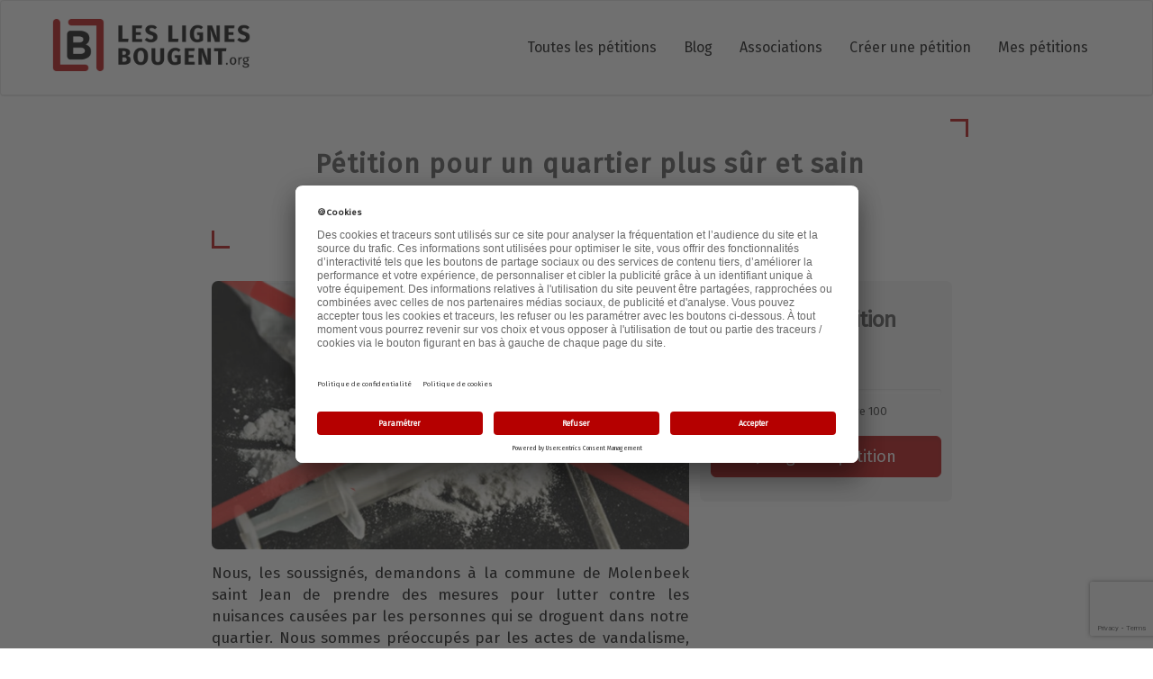

--- FILE ---
content_type: text/html; charset=UTF-8
request_url: https://www.leslignesbougent.org/petitions/petition-pour-un-quartier-plus-sur-et-sain-14314/
body_size: 52083
content:
<!DOCTYPE html>
<html>

    <head>

        <meta charset="UTF-8">
        <meta http-equiv="X-UA-Compatible" content="IE=edge">
        <meta name="viewport" content="width=device-width, initial-scale=1">

        <link rel="shortcut icon" href="/images/LLB/favicon.ico" type="image/x-icon" />

        
        <title>[Pétition] Pétition pour un quartier plus sûr et sain</title>
                <script src="https://ajax.googleapis.com/ajax/libs/jquery/3.5.1/jquery.min.js"></script>

        
                    <!-- Google Tag Manager -->
            <script>
                let gtm = "GTM-PRW53T4";
                (function(w,d,s,l,i){w[l]=w[l]||[];w[l].push({'gtm.start':
                    new Date().getTime(),event:'gtm.js'});var f=d.getElementsByTagName(s)[0],
                    j=d.createElement(s),dl=l!='dataLayer'?'&l='+l:'';j.async=true;j.src=
                    'https://www.googletagmanager.com/gtm.js?id='+i+dl;f.parentNode.insertBefore(j,f);
                })(window,document,'script','dataLayer', gtm);
            </script>
            <!-- End Google Tag Manager -->
        
            <link rel="stylesheet" href="https://use.fontawesome.com/releases/v5.15.3/css/all.css" integrity="sha384-SZXxX4whJ79/gErwcOYf+zWLeJdY/qpuqC4cAa9rOGUstPomtqpuNWT9wdPEn2fk" crossorigin="anonymous">
    <link rel="stylesheet" href="/build/662.7ffb2ca9.css"><link rel="stylesheet" href="/build/LLB_petition.c7378238.css">

            <script>
        const recaptchaSiteKey = "6LeEQ4klAAAAAC31AXmO42jIZVQ8xNFUhejxxozG"
    </script>
     <script src="/build/runtime.10b4fc1c.js" defer></script><script src="/build/76.e3ebde5f.js" defer></script><script src="/build/520.61b42914.js" defer></script><script src="/build/188.d1f17612.js" defer></script><script src="/build/814.f98343c7.js" defer></script><script src="/build/98.b2e86ef6.js" defer></script><script src="/build/LLB_app.87d5c531.js" defer></script> 
    <script src="/build/629.c3cf1e1d.js" defer></script><script src="/build/LLB_petition.2d8e8ff3.js" defer></script>

            
    <meta property="og:locale" content="fr_FR" />
    <meta property="og:type" content="article" />
    <meta property="og:title" content=" [Pétition] Pétition pour un quartier plus sûr et sain " />
    <meta property="og:description" content="Nous, les soussignés, demandons à la commune de Molenbeek saint Jean de prendre des mesures pour lutter contre les nuisances causées par les personnes qui se droguent dans notre quartier. Nous sommes " />
    <meta property="og:url" content="http://www.leslignesbougent.org/petitions/petition-pour-un-quartier-plus-sur-et-sain-14314/" />
    <meta property="og:image" content="https://llb-cdn.leslignesbougent.org/petition/2023/petition-pour-un-quartier-plus-sur-et-sain-14314/images/petition-pour-un-quartier-plus-sur-et-sain-14314.jpg" />
    <meta name="description" content="Nous, les soussignés, demandons à la commune de Molenbeek saint Jean de prendre des mesures pour lutter contre les nuisances causées par les personnes qui se droguent dans notre quartier. Nous sommes "/>
    <meta name="twitter:card" content="summary" />
    <meta name="twitter:title" content=" [Pétition] Pétition pour un quartier plus sûr et sain " />
    <meta name="twitter:description" content="Nous, les soussignés, demandons à la commune de Molenbeek saint Jean de prendre des mesures pour lutter contre les nuisances causées par les personnes qui se droguent dans notre quartier. Nous sommes " />

        <script type="text/javascript">
    window.campaignStatsApplication = 'LLB';
            window.campaignStatsStep = 'petition';
    </script>
<script type="text/javascript" src="https://cdn-cs.leslignesbougent.org/campaign-stats.js"></script>
    </head>

    <body class="petition-page">
        <!-- Google Tag Manager (noscript) -->
        <noscript><iframe src="https://www.googletagmanager.com/ns.html?id=GTM-PRW53T4"
                          height="0" width="0" style="display:none;visibility:hidden"></iframe></noscript>
        <!-- End Google Tag Manager (noscript) -->

        <nav class="navbar navbar-default" role="navigation">
   <div class="container">
         <div class="navbar-header ">
            <button type="button" class="navbar-toggle" data-toggle="collapse" data-target="#bs-example-navbar-collapse-1">
                <img src="/images/burger-new.png" alt="Menu icon" style="width: 25px; height: auto;">
            </button>
            <a class="navbar-brand" href="/">
               <img class="big" src="/images/LLB/logo.png" alt="logo" />
               <img class="small" src="/images/LLB/logo_small.png" alt="logo" />
            </a>
         </div>
         <div id="bs-example-navbar-collapse-1" class="collapse navbar-collapse">
            <div class="bs-example-navbar-collapse-1">
               <ul class="nav navbar-nav">
                     <li class="menu-item all-petitions">
                        <a title="Toutes les pétitions" href="/petitions/1/">Toutes les pétitions</a>
                     </li>
                     <li class="menu-item">
                        <a title="Blog" href="https://blog.leslignesbougent.org/">Blog</a>
                     </li>
                     <li class="menu-item">
                        <a title="Associations" href="https://blog.leslignesbougent.org/associations/">Associations</a>
                     </li>
                     <li class="menu-item wizard">
                        <a title="Créer une pétition" href="/creer-une-petition/">Créer une pétition</a>
                     </li>
                     <li class="menu-item my-petitions"><a href="/mes-petitions/">Mes pétitions</a></li>
               </ul>
            </div>
         </div>
   </div>
</nav>
        <div class="first-block">
            <div class="container">
                            </div>
            
                <div id="app">
        <div class="container" id="signature-llb-container">
            <div id="title-container" class="container">
                <div id="titre-article" class="bordure-social">
                    <div class="llb-petition-title">
                        <h1 >Pétition pour un quartier plus sûr et sain</h1>                        <span class="llb-subtitle">Destinataire(s) : La commune et les services publique</span>
                    </div>
                </div>
            </div>

            <div id="content-container" class="container">
                <div id="content-article" class="row">
                    <div class="col-md-8 llb-left-col">
                        <article class="blog-post ">
                            <img class="llb-petition-picture" src="https://llb-cdn.leslignesbougent.org/petition/2023/petition-pour-un-quartier-plus-sur-et-sain-14314/images/petition-pour-un-quartier-plus-sur-et-sain-14314.jpg" alt="Pétition pour un quartier plus sûr et sain"/>
                                        <div class="blog-post-body ">
                                <div class="vc_row wpb_row vc_row-fluid">
                                    <div class="wpb_column vc_column_container vc_col-sm-12">
                                        <div class="vc_column-inner">
                                            <div class="wpb_wrapper">
                                                <div class="wpb_text_column wpb_content_element ">
                                                    <div class="wpb_wrapper">
                                                        <p>Nous, les soussignés, demandons à la commune de Molenbeek saint Jean de prendre des mesures pour lutter contre les nuisances causées par les personnes qui se droguent dans notre quartier. Nous sommes préoccupés par les actes de vandalisme, les tapages nocturnes, les vols dans les voitures et la consommation de drogue en public qui ont lieu régulièrement dans notre quartier.</p><p><br></p><p>Ces activités perturbent la vie des résidents, nuisent à l'image de notre quartier et sont dangereuses pour la santé et la sécurité publique. Nous ne pouvons plus tolérer cette situation.</p><p><br></p><p>Nous demandons donc à la commune d'augmenter la présence policière dans notre quartier et de mettre en place des mesures pour dissuader les personnes qui se droguent et causent des nuisances. Nous demandons également que des programmes de désintoxication soient mis en place pour aider ces personnes à se remettre sur le droit chemin.</p><p><br></p><p>Nous appelons tous les résidents à se joindre à nous pour demander des changements immédiats dans notre quartier. Nous sommes convaincus que, si nous travaillons ensemble, nous pouvons faire de notre communauté un endroit plus sûr et plus sain pour tous.</p><p><br></p><p>Merci de votre soutien !</p>
                                                    </div>
                                                </div>
                                                                                            </div>
                                        </div>
                                    </div>
                                </div>
                                <h2><em>Auteur : SENHAJI</em></h2>
                            </div>
                        </article>
                    </div>

                    <div class="col-md-3" id="sign-this-petition-block">
                        <div id="custom_html-11"
                             class="widget_text sidebar-widget widget_custom_html visible-lg visible-md">
                            <div class="textwidget custom-html-widget">
                                <!-- Progress bar -->
                                <div id="petition-goal-block"
                                     style="background:#f2f2f2;padding: 12px;">
                                    <h2>Signez cette pétition</h2>
                                    <h3 style="font-size:20px; margin-top: 5px;">
                                        <template v-if="signatures_count + incr === 0">Aucune</template>
                                        <template v-else>Déja</template>
                                        <strong>
                                            <span class="counter" id="counterUp2" style="color: #b50000;"></span>
                                        </strong>
                                        <% 'signature' + (signatures_count + incr > 1 ? 's' : '') %></h3>
                                    <div class="progress">
                                        <div class="progress-bar progress-bar-success" role="progressbar"
                                             :aria-valuenow="petitionGoalRate"
                                             aria-valuemin="0" aria-valuemax="100"
                                             :style="{ 'width': petitionGoalRate + '%' }">
                                        </div>
                                    </div>
                                    <div class="goal-block" v-html="formattedRemaining"></div><br>
                                    <div class="text-center" style="margin-bottom: 15px; width:100%;">
                                        <a href="#formulaire" class="btn btn-primary btn-lg active" role="button"
                                           aria-pressed="true"
                                           style="background-color: #b50000; border-color: #b50000; width:100%;">
                                            Je signe la pétition</a>
                                    </div>
                                </div>

                            </div>
                        </div>
                    </div>
                </div>
            </div>
        </div>

        <div class="mobileShow text-center">
            <a href="#formulaire" id="btn-rouge-fixed">
                <input class="btn btn-default btn-rouge" type="submit" value="Je signe !">
            </a>
        </div>

        <div class="container-fluid" id="formulaire">
            <div class="row">
                <template v-if="specs.content != null && specs.content.beforeApp != null">
                    <div id="beforeApp" v-html="$t(specs.content.beforeApp)"></div>
                </template>

                <div id="pet-sign_count" class="col-md-12">
                    <template v-if="specs.content != null && specs.content.beforeCounter != null">
                        <div id="beforeCounter" v-html="$t(specs.content.beforeCounter)"></div>
                    </template>
                    <h1><% $t("Number of signatures:") %><br><span class="counter" id="counterUp"
                                                                   style="color: #b50000;"></span></h1>
                    <template v-if="specs.content != null && specs.content.afterCounter != null">
                        <div id="afterCounter" v-html="$t(specs.content.afterCounter)"></div>
                    </template>
                </div>

                <div id="pet-form_wrapper" class="col-md-8">
                    <template v-if="specs.content != null && specs.content.beforeForm != null">
                        <div id="beforeForm" v-html="$t(specs.content.beforeForm)"></div>
                    </template>

                    <div id="pet-form_fields">
                        <template v-if="specs.content != null && specs.content.beforeFields != null">
                            <div id="beforeFields" v-html="$t(specs.content.beforeFields)"></div>
                        </template>
                        <div v-for="field in formFields">
                            <template v-if="field.display == null || field.display != 0">
                                <div class="form-group" :class="{'has-error': errors.has(field.fieldName) }">
                                    <template v-if="field.type != null && field.type == 'check'">
                                        <input type="checkbox"
                                               class="input"
                                               :id="field.fieldName" :name="field.fieldName"
                                               v-model="signature[field.fieldName]">
                                        <label :for="field.fieldName"><% $t([field.label]) %></label>
                                    </template>
                                    <template v-else>
                                        <label v-if="field.fieldName !== 'comment'"
                                               :for="field.fieldName"><% $t([field.label]) %> :</label>
                                        <span v-show="errors.has(field.fieldName)" class="help is-danger"><% errors.first(field.fieldName) %></span>
                                        <div :class="{ 'control': true }">
                                            <template v-if="field.fieldName === 'country'">
                                                <select :class="{'form-control': true, 'input': true, 'is-danger': errors.has(field.fieldName) }"
                                                        :id="field.fieldName" :name="field.fieldName"
                                                        v-model="signature[field.fieldName]">
                                                    <option v-for="country in countries"
                                                            :value="country.code"
                                                            :disabled="country.code === 'DISABLED'"
                                                            v-html="(country.label)"></option>
                                                </select>
                                            </template>
                                            <template v-else-if="field.fieldName === 'state'">
                                                <select
                                                        :class="{'form-control': true, 'input': true, 'is-danger': errors.has(field.fieldName) }"
                                                        :id="field.fieldName" :name="field.fieldName"
                                                        v-model="signature[field.fieldName]" value=""></select>
                                            </template>
                                            <template v-else-if="field.fieldName === 'comment'">
                                                    <textarea placeholder="Je signe parce que... (optionnel)"
                                                              rows="5" resize="none"
                                                              class="form-control"
                                                              :id="field.fieldName" :name="field.fieldName"
                                                              v-model="signature[field.fieldName]"></textarea>
                                            </template>
                                            <template v-else-if="field.fieldName === 'email'">
                                                <input type="email"
                                                       :class="{'input': true, 'is-danger': errors.has(field.fieldName) }"
                                                       :id="field.fieldName" :name="field.fieldName"
                                                       v-model="signature[field.fieldName]" value=""
                                                       v-on:keyup="validate(field.fieldName)">
                                            </template>
                                            <template v-else>
                                                <input type="text"
                                                       :class="{'input': true, 'is-danger': errors.has(field.fieldName) }"
                                                       :id="field.fieldName" :name="field.fieldName"
                                                       v-model="signature[field.fieldName]" value=""
                                                       v-on:keyup="validate(field.fieldName)">
                                            </template>
                                        </div>
                                    </template>
                                    <template v-if="field.tooltip != null"><span
                                                class="small"><% $t([field.tooltip]) %></span>
                                    </template>
                                </div>
                            </template>
                        </div>
                        <template v-if="specs.content != null && specs.content.afterFields != null">
                            <div id="afterFields" v-html="$t(specs.content.afterFields)"></div>
                        </template>
                    </div>

                    <template v-if="specs != null && specs.formChecks != null">
                        <div id="pet-form_checks">
                            <template v-if="specs.content != null && specs.content.beforeChecks != null">
                                <div id="beforeChecks" v-html="$t(specs.content.beforeChecks)"></div>
                            </template>
                            <div v-for="check in specs.formChecks" class="checks">
                                <div class="form-group" :class="{'has-error': errors.has(check.name) }">
                                    <label :for="check.name">
                                        <input type="checkbox"
                                               :id="check.name"
                                               :class="{'input': true, 'is-danger': errors.has(check.name) }"
                                               :name="check.name"
                                               v-model="signature[check.name]">
                                        <div v-html="$t([check.label])"></div>
                                        <span v-show="errors.has(check.name)" class="help is-danger"><% errors.first(check.name) %></span>
                                    </label>
                                </div>
                            </div>
                            <template v-if="specs.content != null && specs.content.afterChecks != null">
                                <div id="afterChecks" v-html="$t(specs.content.afterChecks)"></div>
                            </template>
                        </div>
                    </template>
                    <template v-if="specs != null && specs.coregs != null">
                        <div id="pet-form_coregs">
                            <template v-if="specs.content != null && specs.content.beforeCoregs != null">
                                <div id="beforeCoregs" v-html="$t(specs.content.beforeCoregs)"></div>
                            </template>
                            <div v-for="_coreg in specs.coregs" class="coregs">
                                <template v-if="_coreg.display == null || _coreg.display != 0">
                                    <div class="form-group"
                                         :class="{'has-error': errors.has(_coreg.name) }">
                                        <div class="coreg-title" style="font-size:16px;" v-html="$t([_coreg.label])"></div>
                                        <span v-show="errors.has(_coreg.name)" class="help is-danger"><% errors.first(_coreg.name) %></span>

                                        <label :for="_coreg.pub_code">
                                            <input type="radio"
                                                  :id="_coreg.pub_code"
                                                  :class="{'input': true, 'is-danger': errors.has(_coreg.name) }"
                                                  :name="_coreg.name"
                                                  v-model="coreg[_coreg.pub_code]"
                                                  value="1"
                                            />
                                            <div style="font-size:16px;">Oui, je veux être informé</div>
                                        </label>
                                        <label :for="_coreg.pub_code + '_no'">
                                            <input type="radio"
                                                   :id="_coreg.pub_code + '_no'"
                                                   :class="{'input': true, 'is-danger': errors.has(_coreg.name) }"
                                                   :name="_coreg.name"
                                                   v-model="coreg[_coreg.pub_code]"
                                                   value="0"
                                            />
                                            <div style="font-size:16px;">Non</div>
                                        </label>
                                    </div>
                                </template>
                                <template v-if="_coreg.display != null && _coreg.display == 0">
                                    <input type="hidden" :name="_coreg.name" :id="_coreg.pub_code" value="1"/>
                                </template>
                            </div>
                            <template v-if="specs.content != null && specs.content.afterCoregs != null">
                                <div id="afterCoregs" v-html="$t(specs.content.afterCoregs)"></div>
                            </template>
                        </div>
                    </template>

                    <div id="pet-form_submit" class="text-center">
                        <template v-if="specs.content != null && specs.content.beforeSubmit!= null">
                            <div id="beforeSubmit" v-html="$t(specs.content.beforeSubmit)"></div>
                        </template>
                        <button :disabled="buttonSigning" type="button" name="submitbtn" id="submitbtn"
                                class="btn btn-default btn-rouge" data-info="petition_signature" v-on:click="validateSignature">
                            <span v-if="!buttonSigning"><% $t("I sign the petition") %></span>
                            <i v-else class="fas fa-spinner fa-spin"></i>
                        </button>
                        <div id="afterSubmit">
                            En signant la pétition j'accepte que Les Lignes Bougent traite mes données à des fins de gestion des signatures
                            et des commentaires. J'accepte également d'être informé(e) des actions citoyennes initiées via Les Lignes Bougent.
                            Pour en savoir plus sur ces traitements et sur mes droits, je consulte la
                            <a href="https://blog.leslignesbougent.org/politique-de-confidentialite/" target="_blank"><strong>politique de confidentialité</strong></a>.
                            Tout commentaire doit respecter la charte des contenus de la communauté LLB. <a href="https://blog.leslignesbougent.org/charte/" target="_blank"><strong>Lire la charte</strong></a>.
                        </div>
                    </div>

                    <div id="sharing-buttons-post">
                        <div class="pw-server-widget" data-id="wid-ctr97p41" data-url="http://www.leslignesbougent.org/petitions/petition-pour-un-quartier-plus-sur-et-sain-14314/"></div>                    </div>
                </div>
                <div id="pet-last_signatures" class="col-md-4">
                <table id="latest_list_table" class="table">
                    <thead>
                    <tr>
                        <th class="signatures-hour"><% $t("Hour") %></th>
                        <th class="signatures-zip-code"><% $t("Postal Code") %></th>
                        <th class="signatures-name">Nom</th>
                    </tr>
                    </thead>
                    <tbody>
                    <tr v-for="signature in signatures">
                        <td class="signatures-hour"><% signature.lapse %></td>
                        <td class="signatures-zip-code"><% signature.details.postalCode %></td>
                        <td class="signatures-name"><% signature.details.name %> <%signature.details.surname %></td>
                    <tr>
                    </tbody>
                </table>
            </div>

                <template v-if="specs.content != null && specs.content.afterForm != null">
                    <div id="afterForm" v-html="$t(specs.content.afterForm)"></div>
                </template>
            </div>

            
        </div>
    </div>
    </div> <!-- #app -->




    <!-- PETITION APP -->
    <script>
        var petConfigs = {
            spec_url: "https://cdn-common.leslignesbougent.org",
            curiosity_base_path: "https://curiosity.pubfac.com",
            petition_code: "petition-pour-un-quartier-plus-sur-et-sain-14314",
            lang: "fr",
            esc: "1",
            clickid: "",
            gclid: ""
        }
    </script>
    <script src="https://www.google.com/recaptcha/api.js?render=6LeEQ4klAAAAAC31AXmO42jIZVQ8xNFUhejxxozG"></script>
    <script src="https://cdn-common.leslignesbougent.org/utils/js/object-assign-auto.min.js"></script>
    <script src="https://cdn-common.leslignesbougent.org/front/vue/js/vue-notifications.es5.min.js"></script>
    <script src="https://cdn-common.leslignesbougent.org/front/vue/js/vue.min.js"></script>
    <script src="https://cdn-common.leslignesbougent.org/front/vue/js/vue-router.min.js"></script>
    <script src="https://cdn-common.leslignesbougent.org/front/vue/js/vuex.min.js"></script>
    <script src="https://cdn-common.leslignesbougent.org/front/vue/js/vuex-i18n.min.js"></script>
    <script src="https://cdn-common.leslignesbougent.org/front/vue/js/vue-resource.min.js"></script>
    <script src="https://cdn-common.leslignesbougent.org/front/utils/js/mini-toastr.es5.min.js"></script>
    <script src="https://cdn-common.leslignesbougent.org/front/vue/js/vee-validate.min.js"></script>
    <script src="https://cdn-common.leslignesbougent.org/front/vue/js/translations/validator_messages_fr.js"></script>
    <script src="https://cdn-common.leslignesbougent.org/petition/js/translations/fr.js"></script>
    <script src="https://cdn.leslignesbougent.org/petition/petition-pour-un-quartier-plus-sur-et-sain-14314/js/translations/fr.js"></script>
    <script src="https://cdn.leslignesbougent.org/petition/petition-pour-un-quartier-plus-sur-et-sain-14314/js/petition_specs.js"></script>
    <script src="https://cdn-common.leslignesbougent.org/utils/js/moment-with-locales.js"></script>
    <script src="https://cdn-common.leslignesbougent.org/utils/js/countUp.min.js"></script>

    <div id="dataModalCgv" class="modal in" tabindex="-1" role="dialog" style="display: none;">
        <div class="modal-dialog" role="document">
            <div class="modal-content">
                <div class="modal-header">
                    <h4 class="modal-title">Conditions de traitement des données</h4>
                    <button type="button" class="close" data-dismiss="modal" aria-label="Close" style="">
                        <span aria-hidden="true">×</span>
                    </button>
                </div>
                <div class="modal-body">
                    <p>Les informations demandées, signalées par un astérisque, sont obligatoires et sont destinées à la
                        société Les Lignes Bougent, responsable du traitement, aux fins de traitement des pétitions,
                        signatures, sondages et questionnaires, de gestion de votre compte, de suivi de qualité de nos
                        services, d'information et de communication.</p>

                    <p>Elles sont conservées pour la durée strictement nécessaire à la gestion de nos relations et sont
                        destinées à nos services, notamment le service technique, établis hors de l'Union Européenne et
                        dans un Etat offrant un niveau de protection reconnu adéquat par l'Union Européenne et la CNIL.
                        Conformément à la Loi Informatique et Libertés du 6 janvier 1978, vous disposez d'un droit
                        d'accès, de rectification et de suppression des données vous concernant et d'opposition à
                        leur traitement. Si vous souhaitez l'exercer, vous pouvez écrire à la société Les Lignes Bougent
                        à son siège social (21, Place de la République, 75003 Paris, France) en indiquant vos nom, prénom,
                        adresse et email ou nous adresser un message via le formulaire de contact <a href="https://blog.leslignesbougent.org/contact/">disponible ICI</a> (veuillez sélectionner "Données personnelles (RGPD").
                        <br>Pour en savoir plus, nous vous invitons à consulter notre <a href="https://www.leslignesbougent.org/politique-de-confidentialite/">Politique de
                            Confidentialité</a>.
                    </p>
                </div>
                <div class="modal-footer">
                    <button type="button" class="btn btn-primary" data-dismiss="modal">Fermer</button>
                </div>
            </div>
        </div>
    </div>

    <script>
      <!-- PETITION APP => js/petition-vue.js -->
    </script>

    <div id="comments-container" class="container">
        <div class="row">
            <div class="col-md-8">
                <h3 class="comments-number">Commentaires <span id="count-total-comments"></span></h3>
                <style type="text/css">.alm-btn-wrap{display:block;text-align:center;padding:10px 0 25px;position:relative}.alm-btn-wrap:after{display:table;clear:both;height:0;width:100%;content:''}.alm-btn-wrap .alm-load-more-btn{font-size:15px;font-weight:500;width:auto;height:43px;line-height:1;background:#ed7070;-webkit-box-shadow:0 1px 1px rgba(0,0,0,.04);box-shadow:0 1px 1px rgba(0,0,0,.04);color:#fff;border:none;border-radius:4px;margin:0;padding:0 20px;display:inline-block;position:relative;-webkit-transition:all .3s ease;transition:all .3s ease;text-align:center;text-decoration:none;-webkit-appearance:none;-moz-appearance:none;appearance:none;-webkit-user-select:none;-moz-user-select:none;-ms-user-select:none;user-select:none;cursor:pointer}.alm-btn-wrap .alm-load-more-btn.loading,.alm-btn-wrap .alm-load-more-btn:hover{background-color:#e06161;-webkit-box-shadow:0 1px 3px rgba(0,0,0,.09);box-shadow:0 1px 3px rgba(0,0,0,.09);color:#fff;text-decoration:none}.alm-btn-wrap .alm-load-more-btn:active{-webkit-box-shadow:none;box-shadow:none;text-decoration:none}.alm-btn-wrap .alm-load-more-btn.loading{cursor:default;outline:0;padding-left:44px}.alm-btn-wrap .alm-load-more-btn.done{cursor:default;opacity:.15;background-color:#ed7070;outline:0!important;-webkit-box-shadow:none!important;box-shadow:none!important}.alm-btn-wrap .alm-load-more-btn.done:before,.alm-btn-wrap .alm-load-more-btn:before{background:0 0;width:0}.alm-btn-wrap .alm-load-more-btn.loading:before{background:#fff url('/images/ajax-loader.gif') no-repeat center center;width:30px;height:31px;margin:6px;border-radius:3px;display:inline-block;z-index:0;content:'';position:absolute;left:0;top:0;overflow:hidden;-webkit-transition:width .5s ease-in-out;transition:width .5s ease-in-out}.ajax-load-more-wrap.white .alm-load-more-btn{background-color:#fff;color:#787878;border:1px solid #e0e0e0;overflow:hidden;-webkit-transition:none;transition:none;outline:0}.ajax-load-more-wrap.white .alm-load-more-btn.loading,.ajax-load-more-wrap.white .alm-load-more-btn:focus,.ajax-load-more-wrap.white .alm-load-more-btn:hover{background-color:#fff;color:#333;border-color:#aaa}.ajax-load-more-wrap.white .alm-load-more-btn.done{background-color:#fff;color:#444;border-color:#ccc}.ajax-load-more-wrap.white .alm-load-more-btn.loading{color:rgba(255,255,255,0)!important;outline:0!important;background-color:transparent;border-color:transparent!important;-webkit-box-shadow:none!important;box-shadow:none!important;padding-left:20px}.ajax-load-more-wrap.white .alm-load-more-btn.loading:before{margin:0;left:0;top:0;width:100%;height:100%;background-color:transparent;background-image:url(https://www.leslignesbougent.org/petitions/wp-content/plugins/ajax-load-more/core/img/ajax-loader-lg.gif);background-size:25px 25px;background-position:center center}.ajax-load-more-wrap.light-grey .alm-load-more-btn{background-color:#efefef;color:#787878;border:1px solid #e0e0e0;overflow:hidden;-webkit-transition:all 75ms ease;transition:all 75ms ease;outline:0}.ajax-load-more-wrap.light-grey .alm-load-more-btn.done,.ajax-load-more-wrap.light-grey .alm-load-more-btn.loading,.ajax-load-more-wrap.light-grey .alm-load-more-btn:focus,.ajax-load-more-wrap.light-grey .alm-load-more-btn:hover{background-color:#f1f1f1;color:#222;border-color:#aaa}.ajax-load-more-wrap.light-grey .alm-load-more-btn.loading{color:rgba(255,255,255,0)!important;outline:0!important;background-color:transparent;border-color:transparent!important;-webkit-box-shadow:none!important;box-shadow:none!important;padding-left:20px}.ajax-load-more-wrap.light-grey .alm-load-more-btn.loading:before{margin:0;left:0;top:0;width:100%;height:100%;background-color:transparent;background-image:url('/images/ajax-loader-lg.gif');background-size:25px 25px;background-position:center center}.ajax-load-more-wrap.blue .alm-load-more-btn{background-color:#1b91ca}.ajax-load-more-wrap.blue .alm-load-more-btn.done,.ajax-load-more-wrap.blue .alm-load-more-btn.loading,.ajax-load-more-wrap.blue .alm-load-more-btn:hover{background-color:#1b84b7}.ajax-load-more-wrap.green .alm-load-more-btn{background-color:#80ca7a}.ajax-load-more-wrap.green .alm-load-more-btn.done,.ajax-load-more-wrap.green .alm-load-more-btn.loading,.ajax-load-more-wrap.green .alm-load-more-btn:hover{background-color:#81c17b}.ajax-load-more-wrap.purple .alm-load-more-btn{background-color:#b97eca}.ajax-load-more-wrap.purple .alm-load-more-btn.done,.ajax-load-more-wrap.purple .alm-load-more-btn.loading,.ajax-load-more-wrap.purple .alm-load-more-btn:hover{background-color:#a477b1}.ajax-load-more-wrap.grey .alm-load-more-btn{background-color:#a09e9e}.ajax-load-more-wrap.grey .alm-load-more-btn.done,.ajax-load-more-wrap.grey .alm-load-more-btn.loading,.ajax-load-more-wrap.grey .alm-load-more-btn:hover{background-color:#888}.ajax-load-more-wrap.infinite .alm-load-more-btn{width:100%;background-color:transparent!important;background-position:center center;background-repeat:no-repeat;background-image:url(https://www.leslignesbougent.org/petitions/wp-content/plugins/ajax-load-more/core/img/spinner.gif);border:none!important;opacity:0;-webkit-transition:opacity .2s ease;transition:opacity .2s ease;-webkit-box-shadow:none!important;box-shadow:none!important;overflow:hidden;text-indent:-9999px;cursor:default!important;outline:0!important}.ajax-load-more-wrap.infinite .alm-load-more-btn:before{display:none!important}.ajax-load-more-wrap.infinite .alm-load-more-btn:active,.ajax-load-more-wrap.infinite .alm-load-more-btn:focus{outline:0}.ajax-load-more-wrap.infinite .alm-load-more-btn.done{opacity:0}.ajax-load-more-wrap.infinite .alm-load-more-btn.loading{opacity:1}.ajax-load-more-wrap.infinite.skype .alm-load-more-btn{background-image:url(https://www.leslignesbougent.org/petitions/wp-content/plugins/ajax-load-more/core/img/spinner-skype.gif)}.ajax-load-more-wrap.infinite.ring .alm-load-more-btn{background-image:url(https://www.leslignesbougent.org/petitions/wp-content/plugins/ajax-load-more/core/img/spinner-ring.gif)}.ajax-load-more-wrap.infinite.fading-blocks .alm-load-more-btn{background-image:url(https://www.leslignesbougent.org/petitions/wp-content/plugins/ajax-load-more/core/img/loader-fading-blocks.gif)}.ajax-load-more-wrap.infinite.fading-circles .alm-load-more-btn{background-image:url(https://www.leslignesbougent.org/petitions/wp-content/plugins/ajax-load-more/core/img/loader-fading-circles.gif)}.ajax-load-more-wrap.infinite.chasing-arrows .alm-load-more-btn{background-image:url(https://www.leslignesbougent.org/petitions/wp-content/plugins/ajax-load-more/core/img/spinner-chasing-arrows.gif)}.alm-listing .alm-reveal{outline:0}.alm-listing .alm-reveal:after{display:table;clear:both;height:0;width:100%;content:''}.alm-listing{margin:0;padding:0}.alm-listing .alm-paging-content>li,.alm-listing .alm-reveal>li,.alm-listing>li{background:0 0;margin:0 0 30px;padding:0 0 0 170px;position:relative;list-style:none}.alm-listing .alm-paging-content>li.no-img,.alm-listing .alm-reveal>li.no-img,.alm-listing>li.no-img{padding:0}.alm-listing .alm-paging-content>li p,.alm-listing .alm-reveal>li p,.alm-listing>li p{margin:0}.alm-listing .alm-paging-content>li p.entry-meta,.alm-listing .alm-reveal>li p.entry-meta,.alm-listing>li p.entry-meta{margin:0 0 5px;opacity:.75}.alm-listing .alm-paging-content>li h3,.alm-listing .alm-reveal>li h3,.alm-listing>li h3{margin:0 0 10px}.alm-listing .alm-paging-content>li img,.alm-listing .alm-reveal>li img,.alm-listing>li img{position:absolute;left:0;top:0;border-radius:2px}.alm-listing.products li.product{padding-left:inherit}.alm-listing.products li.product img{position:static;border-radius:inherit}.alm-listing.stylefree .alm-paging-content>li,.alm-listing.stylefree .alm-reveal>li,.alm-listing.stylefree>li{padding:inherit;margin:inherit}.alm-listing.stylefree .alm-paging-content>li img,.alm-listing.stylefree .alm-reveal>li img,.alm-listing.stylefree>li img{padding:inherit;margin:inherit;position:static;border-radius:inherit}.alm-listing.rtl .alm-paging-content>li,.alm-listing.rtl .alm-reveal>li{padding:0 170px 0 0;text-align:right}.alm-listing.rtl .alm-paging-content>li img,.alm-listing.rtl .alm-reveal>li img{left:auto;right:0}.alm-listing.rtl.products li.product{padding-right:inherit}.alm-masonry{display:block;overflow:hidden;clear:both}.alm-placeholder{opacity:0;-webkit-transition:opacity .2s ease;transition:opacity .2s ease;display:none}.alm-toc{display:-webkit-box;display:-ms-flexbox;display:flex;width:auto;padding:10px 0}.alm-toc button{background:#f7f7f7;border-radius:4px;-webkit-transition:all .15s ease;transition:all .15s ease;outline:0;border:1px solid #efefef;-webkit-box-shadow:none;box-shadow:none;color:#454545;cursor:pointer;font-size:14px;font-weight:500;padding:7px 10px;line-height:1;margin:0 5px 0 0;height:auto}.alm-toc button:focus,.alm-toc button:hover{border-color:#ccc;color:#222}.alm-toc button:hover{text-decoration:underline}.alm-toc button:focus{-webkit-box-shadow:0 0 0 3px rgba(0,0,0,.05);box-shadow:0 0 0 3px rgba(0,0,0,.05)}</style>
                <div id="ajax-load-more" class="ajax-load-more-wrap default">
                    <ul id="wrapper-comments-list" class="commentlist alm-comments alm-ajax"></ul>
                    <div class="alm-btn-wrap">
                        <button id="btn-load-more-comments" class="alm-load-more-btn more" rel="next">Charger plus de commentaires</button>
                    </div>
                </div>
            </div>
        </div>
    </div>

    <script>
        var baseUrl = 'https://curiosity.pubfac.com';
        var pageSize = 5;
        var lastCommentTimestamp = Date.now()

        $(document).ready(function () {
            getComments(pageSize, lastCommentTimestamp, 'petition-pour-un-quartier-plus-sur-et-sain-14314', 5, 48);

            $('#btn-load-more-comments').on('click', function () {
                getComments(pageSize, lastCommentTimestamp, 'petition-pour-un-quartier-plus-sur-et-sain-14314', 5, 48);
            });
        });

        function getComments(pageSize, lastCommentTimestamp, petitionCode, affiliateId, publicationId) {
            const params = new URLSearchParams({
            lastCommentTimestamp,
            size: pageSize,
            petitionCode: petitionCode,
            affiliateId: affiliateId,
            publicationId
            }).toString()

            $.ajax({
                url:`${baseUrl}/listcomment?${params}`,
                type:"GET",
                success: function (data) {
                    if (data.statusCode == 200) {
                        buildCommentsHtml(data);
                    }
                }
            });
        }

        function buildCommentsHtml(data) {
            if (data && data.body) {
                var html = '';
                var countTotalComments = 0;
                if (data.body) {
                    var commentsResult = JSON.parse(data.body);
                    countTotalComments = commentsResult.sizeList;
                    for (var i = 0; i < commentsResult.comments.length; i++) {
                        var comment = JSON.parse(commentsResult.comments[i]);

                        let row =  '<li class="comment" id="'+comment.id+'">';
                            row += '    <article>';
                            row += '        <footer><b class="fn">'+comment.pseudo+'</b></footer>';
                            row += '        <div><p>'+comment.comment+'</p></div>';

                        if (comment.date && typeof comment.date !== 'undefined' && comment.date !== 'undefined') {
                            const utcDate = moment.utc(comment.date, moment.ISO_8601);
                            const formattedDate = utcDate.local().format('DD/MM/YYYY, HH:mm:ss');
                            const timestamp = moment(utcDate).format("X");

                            if (timestamp < lastCommentTimestamp) {
                              lastCommentTimestamp = timestamp
                            }

                            row += '        <div class="comment-metadata">';
                            row += '            <time datetime="'+comment.date+'">'+formattedDate+'</time>';
                            row += '        </div>';
                        }
                  
                        row += '    </article>';
                        row += '</li>';

                        html += row;
                    }
                }
                $('#wrapper-comments-list').html($('#wrapper-comments-list').html()+html);
                $('#count-total-comments').html('('+countTotalComments+')');
            }
        }
    </script>

        </div>


        <footer>
   <div class="footer" id="footermenu">
         <div class="container">
            <div class="row">
               <div class="col-md-3">
                     <div class="sidebar-widget widget_nav_menu">
                        <h3 class="sidebar-title">Les Lignes Bougent</h3>
                        <ul class="menu">
                           <li class="menu-item"><a href="https://blog.leslignesbougent.org/qui-sommes-nous/">Qui sommes-nous ?</a></li>
                            <li class="menu-item"><a href="https://blog.leslignesbougent.org">Blog</a></li>
                            <li class="menu-item"><a href="https://blog.leslignesbougent.org/associations/">Associations mises en lumière</a></li>
                            <li class="menu-item"><a href="https://blog.leslignesbougent.org/contact/">Contact</a></li>
                        </ul>
                     </div>
               </div>
               <div class="col-md-3">
                     <div class="sidebar-widget widget_nav_menu">
                        <h3 class="sidebar-title">Aide</h3>
                        <ul class="menu">
                            <li class="menu-item"><a href="https://blog.leslignesbougent.org/faq/">Questions fréquentes</a></li>
                            <li class="menu-item"><a href="https://petition-en-ligne.leslignesbougent.org/comment-creer-une-petition-qui-cartonne/signup.html" rel="noopener noreferrer" target="_blank">Guide : comment créer une pétition ?</a></li>
                            <li class="menu-item"><a href="https://www.leslignesbougent.org/creer-une-petition/">Lancez votre 1ère pétition</a></li>
                            <li class="menu-item">
                                <button class="btn" style="margin-top:10px;border-color: gray !important;color: #000000;background-color: transparent !important;" onclick="UC_UI.showSecondLayer();">Paramètres cookies</button>
                            </li>
                        </ul>
                     </div>
               </div>
               <div class="col-md-3">
                     <div class="sidebar-widget widget_nav_menu">
                        <h3 class="sidebar-title">Réseaux sociaux</h3>
                        <ul class="menu">
                            <li class="menu-item"><a target="_blank" rel="noopener noreferrer" href="https://www.facebook.com/Les-Lignes-Bougent-495762937483621/"><i class="fab fa-facebook" aria-hidden="true"> <span style="font-family:  Fira Sans Regular, Sans-serif;"> Facebook</span></i></a></li>
                            <li class="menu-item"><a target="_blank" rel="noopener noreferrer" href="https://twitter.com/lignesbougent"><i class="fab fa-twitter" aria-hidden="true"><span style="font-family:  Fira Sans Regular, Sans-serif;"> Twitter</span></i></a></li>
                            <li class="menu-item"><a target="_blank" rel="noopener noreferrer" href="https://www.youtube.com/channel/UCFRTbctvPWPTbjCXV7cOrPw"><i class="fab fa-youtube" aria-hidden="true"><span style="font-family: Fira Sans Regular, Sans-serif;"> YouTube</span></i></a></li>
                            <li class="menu-item"><a target="_blank" rel="noopener noreferrer" href="https://www.instagram.com/leslignesbougent/"><i class="fab fa-instagram" aria-hidden="true"><span style="font-family: Fira Sans Regular, Sans-serif;"> Instagram</span></i></a></li>
                            <li class="menu-item"><a target="_blank" rel="noopener noreferrer" href="https://www.pinterest.fr/leslignesbougent/"><i class="fab fa-pinterest" aria-hidden="true"><span style="font-family: Fira Sans Regular, Sans-serif;"> Pinterest</span></i></a></li>
                        </ul>
                     </div>
               </div>
               <div class="col-md-3">
                     <div id="text-4" class="sidebar-widget widget_text">
                        <h3 class="sidebar-title">Lettre d’information</h3>
                        <div class="textwidget">
                           <ul>
                                 <li style="list-style-type: none;">Je m’inscris à la lettre les Lignes Bougent pour rester informé(e) des combats citoyens en cours.</li>
                           </ul>
                        </div>
                     </div>
               </div>
            </div>
            <div class="row" style="width: 100%;">
               <div class="newsletter">
                     <input id="inscription_form" name="email" type="email" value="" placeholder="Votre e-mail" data-source-code="LLB628240001">
                     <input type="submit" class="btn btn-primary" id="inscription" value="Je m'inscris !">
                     <p style="display:none; color:green; font-weight:bold;" id="merci-inscription">Merci pour votre
                        inscription !</p>
                     <p>Votre adresse email restera strictement confidentielle et ne sera jamais échangée. Pour consulter notre politique de confidentialité, <a href="https://blog.leslignesbougent.org/politique-de-confidentialite/" target="_blank">cliquez ici.</a></p>
               </div>
            </div>
         </div>
   </div>
   <div class="footer">
         <div class="container">
            <div class="row">
               <div class="col-sm-9 ">
                     <div class="menu-menu2v2-container">
                        <ul class="nav navbar-nav">
                           <li class="menu-item"><a href="/">Accueil</a></li>
                           <li class="menu-item"><a href="https://blog.leslignesbougent.org/politique-de-confidentialite/">Politique de confidentialité</a></li>
                           <li class="menu-item"><a href="https://blog.leslignesbougent.org/politique-d-utilisation-des-cookies/">Cookies</a></li>
                           <li class="menu-item"><a href="https://blog.leslignesbougent.org/cgu/">CGU</a></li>
                           <li class="menu-item"><a href="https://blog.leslignesbougent.org/mentions-legales/">Mentions légales</a></li>
                           <li class="menu-item"><a href="https://blog.leslignesbougent.org/faq/">FAQ</a></li>
                        </ul>
                     </div>
               </div>
               <div class="col-sm-3 " style="margin-top: 40px;">
                     <i class="fas fa-copyright"></i> 2021 - leslignesbougent.org
               </div>
            </div>
         </div>
         <div class="footer-bottom"> </div>
   </div>
</footer>
        <!-- Edit User Modal -->
        <div class="modal fade account-modal" id="editUserModal" tabindex="-1" role="dialog" aria-hidden="true">
   <div class="modal-dialog" role="document">
         <div class="modal-content">
            <div class="modal-header">
               <h2 class="modal-title text-center">Modifier mon profil</h2>
               <button type="button" class="close" data-dismiss="modal" aria-label="Close">
                   <img src="/images/cross-new.png" alt="Fermer icone" />
                   <span aria-hidden="true">&times;</span>
               </button>
            </div>
            <div class="modal-body"></div>
         </div>
   </div>
</div>
        <script type="text/javascript">
          var baseUrlCuriosityApi = 'https://curiosity.pubfac.com';
          var llbAffiliateId = 5;
          var petitionBaseLink = '/petitions/CODE/';
          var myAccountUrl = '/mes-petitions/';
          var editAccountUrl = '/mes-petitions/mon-compte/';
          var logoutUrl = '/mes-petitions/deconnexion/';
          var llbCdnSpecFile = 'https://cdn.leslignesbougent.org';
        </script>
    </body>
</html>


--- FILE ---
content_type: text/html
request_url: https://cdn.leslignesbougent.org/petition/petition-pour-un-quartier-plus-sur-et-sain-14314/js/translations/fr.js
body_size: 352
content:
var petitionMessages = {"coreg1-coreg-translatable-label":"<b>Oui, je veux \u00eatre inform\u00e9(e) des suites de cette action<\/b> en recevant les messages de son auteur via la plateforme partager.io. <a href=\"https:\/\/partager.io\/politique-de-confidentialite\/\" target=\"_blank\">Politique de confidentialit\u00e9 de Partager.io<\/a>.","name-translatable-label":"Pr\u00e9nom","name-placeholder-translatable-label":null,"surname-translatable-label":"Nom","surname-placeholder-translatable-label":null,"postalCode-translatable-label":"Code Postal","postalCode-placeholder-translatable-label":null,"email-translatable-label":"E-mail","email-placeholder-translatable-label":null,"country-translatable-label":"Pays","country-placeholder-translatable-label":null,"comment-translatable-label":"Commentaire","comment-placeholder-translatable-label":null,"afterSubmit-translatable-label":"En signant la p\u00e9tition, j\u2019accepte d\u2019\u00eatre inform\u00e9(e) des actions citoyennes initi\u00e9es via Les Lignes Bougent. Pour consulter notre politique de confidentialit\u00e9, <span class=\"donnees-perso\">cliquez ici.<\/span>","I sign the petition":"Je signe la p\u00e9tition"};

--- FILE ---
content_type: text/html; charset=utf-8
request_url: https://www.google.com/recaptcha/api2/anchor?ar=1&k=6LeEQ4klAAAAAC31AXmO42jIZVQ8xNFUhejxxozG&co=aHR0cHM6Ly93d3cubGVzbGlnbmVzYm91Z2VudC5vcmc6NDQz&hl=en&v=PoyoqOPhxBO7pBk68S4YbpHZ&size=invisible&anchor-ms=20000&execute-ms=30000&cb=fza30n5xhyt3
body_size: 48625
content:
<!DOCTYPE HTML><html dir="ltr" lang="en"><head><meta http-equiv="Content-Type" content="text/html; charset=UTF-8">
<meta http-equiv="X-UA-Compatible" content="IE=edge">
<title>reCAPTCHA</title>
<style type="text/css">
/* cyrillic-ext */
@font-face {
  font-family: 'Roboto';
  font-style: normal;
  font-weight: 400;
  font-stretch: 100%;
  src: url(//fonts.gstatic.com/s/roboto/v48/KFO7CnqEu92Fr1ME7kSn66aGLdTylUAMa3GUBHMdazTgWw.woff2) format('woff2');
  unicode-range: U+0460-052F, U+1C80-1C8A, U+20B4, U+2DE0-2DFF, U+A640-A69F, U+FE2E-FE2F;
}
/* cyrillic */
@font-face {
  font-family: 'Roboto';
  font-style: normal;
  font-weight: 400;
  font-stretch: 100%;
  src: url(//fonts.gstatic.com/s/roboto/v48/KFO7CnqEu92Fr1ME7kSn66aGLdTylUAMa3iUBHMdazTgWw.woff2) format('woff2');
  unicode-range: U+0301, U+0400-045F, U+0490-0491, U+04B0-04B1, U+2116;
}
/* greek-ext */
@font-face {
  font-family: 'Roboto';
  font-style: normal;
  font-weight: 400;
  font-stretch: 100%;
  src: url(//fonts.gstatic.com/s/roboto/v48/KFO7CnqEu92Fr1ME7kSn66aGLdTylUAMa3CUBHMdazTgWw.woff2) format('woff2');
  unicode-range: U+1F00-1FFF;
}
/* greek */
@font-face {
  font-family: 'Roboto';
  font-style: normal;
  font-weight: 400;
  font-stretch: 100%;
  src: url(//fonts.gstatic.com/s/roboto/v48/KFO7CnqEu92Fr1ME7kSn66aGLdTylUAMa3-UBHMdazTgWw.woff2) format('woff2');
  unicode-range: U+0370-0377, U+037A-037F, U+0384-038A, U+038C, U+038E-03A1, U+03A3-03FF;
}
/* math */
@font-face {
  font-family: 'Roboto';
  font-style: normal;
  font-weight: 400;
  font-stretch: 100%;
  src: url(//fonts.gstatic.com/s/roboto/v48/KFO7CnqEu92Fr1ME7kSn66aGLdTylUAMawCUBHMdazTgWw.woff2) format('woff2');
  unicode-range: U+0302-0303, U+0305, U+0307-0308, U+0310, U+0312, U+0315, U+031A, U+0326-0327, U+032C, U+032F-0330, U+0332-0333, U+0338, U+033A, U+0346, U+034D, U+0391-03A1, U+03A3-03A9, U+03B1-03C9, U+03D1, U+03D5-03D6, U+03F0-03F1, U+03F4-03F5, U+2016-2017, U+2034-2038, U+203C, U+2040, U+2043, U+2047, U+2050, U+2057, U+205F, U+2070-2071, U+2074-208E, U+2090-209C, U+20D0-20DC, U+20E1, U+20E5-20EF, U+2100-2112, U+2114-2115, U+2117-2121, U+2123-214F, U+2190, U+2192, U+2194-21AE, U+21B0-21E5, U+21F1-21F2, U+21F4-2211, U+2213-2214, U+2216-22FF, U+2308-230B, U+2310, U+2319, U+231C-2321, U+2336-237A, U+237C, U+2395, U+239B-23B7, U+23D0, U+23DC-23E1, U+2474-2475, U+25AF, U+25B3, U+25B7, U+25BD, U+25C1, U+25CA, U+25CC, U+25FB, U+266D-266F, U+27C0-27FF, U+2900-2AFF, U+2B0E-2B11, U+2B30-2B4C, U+2BFE, U+3030, U+FF5B, U+FF5D, U+1D400-1D7FF, U+1EE00-1EEFF;
}
/* symbols */
@font-face {
  font-family: 'Roboto';
  font-style: normal;
  font-weight: 400;
  font-stretch: 100%;
  src: url(//fonts.gstatic.com/s/roboto/v48/KFO7CnqEu92Fr1ME7kSn66aGLdTylUAMaxKUBHMdazTgWw.woff2) format('woff2');
  unicode-range: U+0001-000C, U+000E-001F, U+007F-009F, U+20DD-20E0, U+20E2-20E4, U+2150-218F, U+2190, U+2192, U+2194-2199, U+21AF, U+21E6-21F0, U+21F3, U+2218-2219, U+2299, U+22C4-22C6, U+2300-243F, U+2440-244A, U+2460-24FF, U+25A0-27BF, U+2800-28FF, U+2921-2922, U+2981, U+29BF, U+29EB, U+2B00-2BFF, U+4DC0-4DFF, U+FFF9-FFFB, U+10140-1018E, U+10190-1019C, U+101A0, U+101D0-101FD, U+102E0-102FB, U+10E60-10E7E, U+1D2C0-1D2D3, U+1D2E0-1D37F, U+1F000-1F0FF, U+1F100-1F1AD, U+1F1E6-1F1FF, U+1F30D-1F30F, U+1F315, U+1F31C, U+1F31E, U+1F320-1F32C, U+1F336, U+1F378, U+1F37D, U+1F382, U+1F393-1F39F, U+1F3A7-1F3A8, U+1F3AC-1F3AF, U+1F3C2, U+1F3C4-1F3C6, U+1F3CA-1F3CE, U+1F3D4-1F3E0, U+1F3ED, U+1F3F1-1F3F3, U+1F3F5-1F3F7, U+1F408, U+1F415, U+1F41F, U+1F426, U+1F43F, U+1F441-1F442, U+1F444, U+1F446-1F449, U+1F44C-1F44E, U+1F453, U+1F46A, U+1F47D, U+1F4A3, U+1F4B0, U+1F4B3, U+1F4B9, U+1F4BB, U+1F4BF, U+1F4C8-1F4CB, U+1F4D6, U+1F4DA, U+1F4DF, U+1F4E3-1F4E6, U+1F4EA-1F4ED, U+1F4F7, U+1F4F9-1F4FB, U+1F4FD-1F4FE, U+1F503, U+1F507-1F50B, U+1F50D, U+1F512-1F513, U+1F53E-1F54A, U+1F54F-1F5FA, U+1F610, U+1F650-1F67F, U+1F687, U+1F68D, U+1F691, U+1F694, U+1F698, U+1F6AD, U+1F6B2, U+1F6B9-1F6BA, U+1F6BC, U+1F6C6-1F6CF, U+1F6D3-1F6D7, U+1F6E0-1F6EA, U+1F6F0-1F6F3, U+1F6F7-1F6FC, U+1F700-1F7FF, U+1F800-1F80B, U+1F810-1F847, U+1F850-1F859, U+1F860-1F887, U+1F890-1F8AD, U+1F8B0-1F8BB, U+1F8C0-1F8C1, U+1F900-1F90B, U+1F93B, U+1F946, U+1F984, U+1F996, U+1F9E9, U+1FA00-1FA6F, U+1FA70-1FA7C, U+1FA80-1FA89, U+1FA8F-1FAC6, U+1FACE-1FADC, U+1FADF-1FAE9, U+1FAF0-1FAF8, U+1FB00-1FBFF;
}
/* vietnamese */
@font-face {
  font-family: 'Roboto';
  font-style: normal;
  font-weight: 400;
  font-stretch: 100%;
  src: url(//fonts.gstatic.com/s/roboto/v48/KFO7CnqEu92Fr1ME7kSn66aGLdTylUAMa3OUBHMdazTgWw.woff2) format('woff2');
  unicode-range: U+0102-0103, U+0110-0111, U+0128-0129, U+0168-0169, U+01A0-01A1, U+01AF-01B0, U+0300-0301, U+0303-0304, U+0308-0309, U+0323, U+0329, U+1EA0-1EF9, U+20AB;
}
/* latin-ext */
@font-face {
  font-family: 'Roboto';
  font-style: normal;
  font-weight: 400;
  font-stretch: 100%;
  src: url(//fonts.gstatic.com/s/roboto/v48/KFO7CnqEu92Fr1ME7kSn66aGLdTylUAMa3KUBHMdazTgWw.woff2) format('woff2');
  unicode-range: U+0100-02BA, U+02BD-02C5, U+02C7-02CC, U+02CE-02D7, U+02DD-02FF, U+0304, U+0308, U+0329, U+1D00-1DBF, U+1E00-1E9F, U+1EF2-1EFF, U+2020, U+20A0-20AB, U+20AD-20C0, U+2113, U+2C60-2C7F, U+A720-A7FF;
}
/* latin */
@font-face {
  font-family: 'Roboto';
  font-style: normal;
  font-weight: 400;
  font-stretch: 100%;
  src: url(//fonts.gstatic.com/s/roboto/v48/KFO7CnqEu92Fr1ME7kSn66aGLdTylUAMa3yUBHMdazQ.woff2) format('woff2');
  unicode-range: U+0000-00FF, U+0131, U+0152-0153, U+02BB-02BC, U+02C6, U+02DA, U+02DC, U+0304, U+0308, U+0329, U+2000-206F, U+20AC, U+2122, U+2191, U+2193, U+2212, U+2215, U+FEFF, U+FFFD;
}
/* cyrillic-ext */
@font-face {
  font-family: 'Roboto';
  font-style: normal;
  font-weight: 500;
  font-stretch: 100%;
  src: url(//fonts.gstatic.com/s/roboto/v48/KFO7CnqEu92Fr1ME7kSn66aGLdTylUAMa3GUBHMdazTgWw.woff2) format('woff2');
  unicode-range: U+0460-052F, U+1C80-1C8A, U+20B4, U+2DE0-2DFF, U+A640-A69F, U+FE2E-FE2F;
}
/* cyrillic */
@font-face {
  font-family: 'Roboto';
  font-style: normal;
  font-weight: 500;
  font-stretch: 100%;
  src: url(//fonts.gstatic.com/s/roboto/v48/KFO7CnqEu92Fr1ME7kSn66aGLdTylUAMa3iUBHMdazTgWw.woff2) format('woff2');
  unicode-range: U+0301, U+0400-045F, U+0490-0491, U+04B0-04B1, U+2116;
}
/* greek-ext */
@font-face {
  font-family: 'Roboto';
  font-style: normal;
  font-weight: 500;
  font-stretch: 100%;
  src: url(//fonts.gstatic.com/s/roboto/v48/KFO7CnqEu92Fr1ME7kSn66aGLdTylUAMa3CUBHMdazTgWw.woff2) format('woff2');
  unicode-range: U+1F00-1FFF;
}
/* greek */
@font-face {
  font-family: 'Roboto';
  font-style: normal;
  font-weight: 500;
  font-stretch: 100%;
  src: url(//fonts.gstatic.com/s/roboto/v48/KFO7CnqEu92Fr1ME7kSn66aGLdTylUAMa3-UBHMdazTgWw.woff2) format('woff2');
  unicode-range: U+0370-0377, U+037A-037F, U+0384-038A, U+038C, U+038E-03A1, U+03A3-03FF;
}
/* math */
@font-face {
  font-family: 'Roboto';
  font-style: normal;
  font-weight: 500;
  font-stretch: 100%;
  src: url(//fonts.gstatic.com/s/roboto/v48/KFO7CnqEu92Fr1ME7kSn66aGLdTylUAMawCUBHMdazTgWw.woff2) format('woff2');
  unicode-range: U+0302-0303, U+0305, U+0307-0308, U+0310, U+0312, U+0315, U+031A, U+0326-0327, U+032C, U+032F-0330, U+0332-0333, U+0338, U+033A, U+0346, U+034D, U+0391-03A1, U+03A3-03A9, U+03B1-03C9, U+03D1, U+03D5-03D6, U+03F0-03F1, U+03F4-03F5, U+2016-2017, U+2034-2038, U+203C, U+2040, U+2043, U+2047, U+2050, U+2057, U+205F, U+2070-2071, U+2074-208E, U+2090-209C, U+20D0-20DC, U+20E1, U+20E5-20EF, U+2100-2112, U+2114-2115, U+2117-2121, U+2123-214F, U+2190, U+2192, U+2194-21AE, U+21B0-21E5, U+21F1-21F2, U+21F4-2211, U+2213-2214, U+2216-22FF, U+2308-230B, U+2310, U+2319, U+231C-2321, U+2336-237A, U+237C, U+2395, U+239B-23B7, U+23D0, U+23DC-23E1, U+2474-2475, U+25AF, U+25B3, U+25B7, U+25BD, U+25C1, U+25CA, U+25CC, U+25FB, U+266D-266F, U+27C0-27FF, U+2900-2AFF, U+2B0E-2B11, U+2B30-2B4C, U+2BFE, U+3030, U+FF5B, U+FF5D, U+1D400-1D7FF, U+1EE00-1EEFF;
}
/* symbols */
@font-face {
  font-family: 'Roboto';
  font-style: normal;
  font-weight: 500;
  font-stretch: 100%;
  src: url(//fonts.gstatic.com/s/roboto/v48/KFO7CnqEu92Fr1ME7kSn66aGLdTylUAMaxKUBHMdazTgWw.woff2) format('woff2');
  unicode-range: U+0001-000C, U+000E-001F, U+007F-009F, U+20DD-20E0, U+20E2-20E4, U+2150-218F, U+2190, U+2192, U+2194-2199, U+21AF, U+21E6-21F0, U+21F3, U+2218-2219, U+2299, U+22C4-22C6, U+2300-243F, U+2440-244A, U+2460-24FF, U+25A0-27BF, U+2800-28FF, U+2921-2922, U+2981, U+29BF, U+29EB, U+2B00-2BFF, U+4DC0-4DFF, U+FFF9-FFFB, U+10140-1018E, U+10190-1019C, U+101A0, U+101D0-101FD, U+102E0-102FB, U+10E60-10E7E, U+1D2C0-1D2D3, U+1D2E0-1D37F, U+1F000-1F0FF, U+1F100-1F1AD, U+1F1E6-1F1FF, U+1F30D-1F30F, U+1F315, U+1F31C, U+1F31E, U+1F320-1F32C, U+1F336, U+1F378, U+1F37D, U+1F382, U+1F393-1F39F, U+1F3A7-1F3A8, U+1F3AC-1F3AF, U+1F3C2, U+1F3C4-1F3C6, U+1F3CA-1F3CE, U+1F3D4-1F3E0, U+1F3ED, U+1F3F1-1F3F3, U+1F3F5-1F3F7, U+1F408, U+1F415, U+1F41F, U+1F426, U+1F43F, U+1F441-1F442, U+1F444, U+1F446-1F449, U+1F44C-1F44E, U+1F453, U+1F46A, U+1F47D, U+1F4A3, U+1F4B0, U+1F4B3, U+1F4B9, U+1F4BB, U+1F4BF, U+1F4C8-1F4CB, U+1F4D6, U+1F4DA, U+1F4DF, U+1F4E3-1F4E6, U+1F4EA-1F4ED, U+1F4F7, U+1F4F9-1F4FB, U+1F4FD-1F4FE, U+1F503, U+1F507-1F50B, U+1F50D, U+1F512-1F513, U+1F53E-1F54A, U+1F54F-1F5FA, U+1F610, U+1F650-1F67F, U+1F687, U+1F68D, U+1F691, U+1F694, U+1F698, U+1F6AD, U+1F6B2, U+1F6B9-1F6BA, U+1F6BC, U+1F6C6-1F6CF, U+1F6D3-1F6D7, U+1F6E0-1F6EA, U+1F6F0-1F6F3, U+1F6F7-1F6FC, U+1F700-1F7FF, U+1F800-1F80B, U+1F810-1F847, U+1F850-1F859, U+1F860-1F887, U+1F890-1F8AD, U+1F8B0-1F8BB, U+1F8C0-1F8C1, U+1F900-1F90B, U+1F93B, U+1F946, U+1F984, U+1F996, U+1F9E9, U+1FA00-1FA6F, U+1FA70-1FA7C, U+1FA80-1FA89, U+1FA8F-1FAC6, U+1FACE-1FADC, U+1FADF-1FAE9, U+1FAF0-1FAF8, U+1FB00-1FBFF;
}
/* vietnamese */
@font-face {
  font-family: 'Roboto';
  font-style: normal;
  font-weight: 500;
  font-stretch: 100%;
  src: url(//fonts.gstatic.com/s/roboto/v48/KFO7CnqEu92Fr1ME7kSn66aGLdTylUAMa3OUBHMdazTgWw.woff2) format('woff2');
  unicode-range: U+0102-0103, U+0110-0111, U+0128-0129, U+0168-0169, U+01A0-01A1, U+01AF-01B0, U+0300-0301, U+0303-0304, U+0308-0309, U+0323, U+0329, U+1EA0-1EF9, U+20AB;
}
/* latin-ext */
@font-face {
  font-family: 'Roboto';
  font-style: normal;
  font-weight: 500;
  font-stretch: 100%;
  src: url(//fonts.gstatic.com/s/roboto/v48/KFO7CnqEu92Fr1ME7kSn66aGLdTylUAMa3KUBHMdazTgWw.woff2) format('woff2');
  unicode-range: U+0100-02BA, U+02BD-02C5, U+02C7-02CC, U+02CE-02D7, U+02DD-02FF, U+0304, U+0308, U+0329, U+1D00-1DBF, U+1E00-1E9F, U+1EF2-1EFF, U+2020, U+20A0-20AB, U+20AD-20C0, U+2113, U+2C60-2C7F, U+A720-A7FF;
}
/* latin */
@font-face {
  font-family: 'Roboto';
  font-style: normal;
  font-weight: 500;
  font-stretch: 100%;
  src: url(//fonts.gstatic.com/s/roboto/v48/KFO7CnqEu92Fr1ME7kSn66aGLdTylUAMa3yUBHMdazQ.woff2) format('woff2');
  unicode-range: U+0000-00FF, U+0131, U+0152-0153, U+02BB-02BC, U+02C6, U+02DA, U+02DC, U+0304, U+0308, U+0329, U+2000-206F, U+20AC, U+2122, U+2191, U+2193, U+2212, U+2215, U+FEFF, U+FFFD;
}
/* cyrillic-ext */
@font-face {
  font-family: 'Roboto';
  font-style: normal;
  font-weight: 900;
  font-stretch: 100%;
  src: url(//fonts.gstatic.com/s/roboto/v48/KFO7CnqEu92Fr1ME7kSn66aGLdTylUAMa3GUBHMdazTgWw.woff2) format('woff2');
  unicode-range: U+0460-052F, U+1C80-1C8A, U+20B4, U+2DE0-2DFF, U+A640-A69F, U+FE2E-FE2F;
}
/* cyrillic */
@font-face {
  font-family: 'Roboto';
  font-style: normal;
  font-weight: 900;
  font-stretch: 100%;
  src: url(//fonts.gstatic.com/s/roboto/v48/KFO7CnqEu92Fr1ME7kSn66aGLdTylUAMa3iUBHMdazTgWw.woff2) format('woff2');
  unicode-range: U+0301, U+0400-045F, U+0490-0491, U+04B0-04B1, U+2116;
}
/* greek-ext */
@font-face {
  font-family: 'Roboto';
  font-style: normal;
  font-weight: 900;
  font-stretch: 100%;
  src: url(//fonts.gstatic.com/s/roboto/v48/KFO7CnqEu92Fr1ME7kSn66aGLdTylUAMa3CUBHMdazTgWw.woff2) format('woff2');
  unicode-range: U+1F00-1FFF;
}
/* greek */
@font-face {
  font-family: 'Roboto';
  font-style: normal;
  font-weight: 900;
  font-stretch: 100%;
  src: url(//fonts.gstatic.com/s/roboto/v48/KFO7CnqEu92Fr1ME7kSn66aGLdTylUAMa3-UBHMdazTgWw.woff2) format('woff2');
  unicode-range: U+0370-0377, U+037A-037F, U+0384-038A, U+038C, U+038E-03A1, U+03A3-03FF;
}
/* math */
@font-face {
  font-family: 'Roboto';
  font-style: normal;
  font-weight: 900;
  font-stretch: 100%;
  src: url(//fonts.gstatic.com/s/roboto/v48/KFO7CnqEu92Fr1ME7kSn66aGLdTylUAMawCUBHMdazTgWw.woff2) format('woff2');
  unicode-range: U+0302-0303, U+0305, U+0307-0308, U+0310, U+0312, U+0315, U+031A, U+0326-0327, U+032C, U+032F-0330, U+0332-0333, U+0338, U+033A, U+0346, U+034D, U+0391-03A1, U+03A3-03A9, U+03B1-03C9, U+03D1, U+03D5-03D6, U+03F0-03F1, U+03F4-03F5, U+2016-2017, U+2034-2038, U+203C, U+2040, U+2043, U+2047, U+2050, U+2057, U+205F, U+2070-2071, U+2074-208E, U+2090-209C, U+20D0-20DC, U+20E1, U+20E5-20EF, U+2100-2112, U+2114-2115, U+2117-2121, U+2123-214F, U+2190, U+2192, U+2194-21AE, U+21B0-21E5, U+21F1-21F2, U+21F4-2211, U+2213-2214, U+2216-22FF, U+2308-230B, U+2310, U+2319, U+231C-2321, U+2336-237A, U+237C, U+2395, U+239B-23B7, U+23D0, U+23DC-23E1, U+2474-2475, U+25AF, U+25B3, U+25B7, U+25BD, U+25C1, U+25CA, U+25CC, U+25FB, U+266D-266F, U+27C0-27FF, U+2900-2AFF, U+2B0E-2B11, U+2B30-2B4C, U+2BFE, U+3030, U+FF5B, U+FF5D, U+1D400-1D7FF, U+1EE00-1EEFF;
}
/* symbols */
@font-face {
  font-family: 'Roboto';
  font-style: normal;
  font-weight: 900;
  font-stretch: 100%;
  src: url(//fonts.gstatic.com/s/roboto/v48/KFO7CnqEu92Fr1ME7kSn66aGLdTylUAMaxKUBHMdazTgWw.woff2) format('woff2');
  unicode-range: U+0001-000C, U+000E-001F, U+007F-009F, U+20DD-20E0, U+20E2-20E4, U+2150-218F, U+2190, U+2192, U+2194-2199, U+21AF, U+21E6-21F0, U+21F3, U+2218-2219, U+2299, U+22C4-22C6, U+2300-243F, U+2440-244A, U+2460-24FF, U+25A0-27BF, U+2800-28FF, U+2921-2922, U+2981, U+29BF, U+29EB, U+2B00-2BFF, U+4DC0-4DFF, U+FFF9-FFFB, U+10140-1018E, U+10190-1019C, U+101A0, U+101D0-101FD, U+102E0-102FB, U+10E60-10E7E, U+1D2C0-1D2D3, U+1D2E0-1D37F, U+1F000-1F0FF, U+1F100-1F1AD, U+1F1E6-1F1FF, U+1F30D-1F30F, U+1F315, U+1F31C, U+1F31E, U+1F320-1F32C, U+1F336, U+1F378, U+1F37D, U+1F382, U+1F393-1F39F, U+1F3A7-1F3A8, U+1F3AC-1F3AF, U+1F3C2, U+1F3C4-1F3C6, U+1F3CA-1F3CE, U+1F3D4-1F3E0, U+1F3ED, U+1F3F1-1F3F3, U+1F3F5-1F3F7, U+1F408, U+1F415, U+1F41F, U+1F426, U+1F43F, U+1F441-1F442, U+1F444, U+1F446-1F449, U+1F44C-1F44E, U+1F453, U+1F46A, U+1F47D, U+1F4A3, U+1F4B0, U+1F4B3, U+1F4B9, U+1F4BB, U+1F4BF, U+1F4C8-1F4CB, U+1F4D6, U+1F4DA, U+1F4DF, U+1F4E3-1F4E6, U+1F4EA-1F4ED, U+1F4F7, U+1F4F9-1F4FB, U+1F4FD-1F4FE, U+1F503, U+1F507-1F50B, U+1F50D, U+1F512-1F513, U+1F53E-1F54A, U+1F54F-1F5FA, U+1F610, U+1F650-1F67F, U+1F687, U+1F68D, U+1F691, U+1F694, U+1F698, U+1F6AD, U+1F6B2, U+1F6B9-1F6BA, U+1F6BC, U+1F6C6-1F6CF, U+1F6D3-1F6D7, U+1F6E0-1F6EA, U+1F6F0-1F6F3, U+1F6F7-1F6FC, U+1F700-1F7FF, U+1F800-1F80B, U+1F810-1F847, U+1F850-1F859, U+1F860-1F887, U+1F890-1F8AD, U+1F8B0-1F8BB, U+1F8C0-1F8C1, U+1F900-1F90B, U+1F93B, U+1F946, U+1F984, U+1F996, U+1F9E9, U+1FA00-1FA6F, U+1FA70-1FA7C, U+1FA80-1FA89, U+1FA8F-1FAC6, U+1FACE-1FADC, U+1FADF-1FAE9, U+1FAF0-1FAF8, U+1FB00-1FBFF;
}
/* vietnamese */
@font-face {
  font-family: 'Roboto';
  font-style: normal;
  font-weight: 900;
  font-stretch: 100%;
  src: url(//fonts.gstatic.com/s/roboto/v48/KFO7CnqEu92Fr1ME7kSn66aGLdTylUAMa3OUBHMdazTgWw.woff2) format('woff2');
  unicode-range: U+0102-0103, U+0110-0111, U+0128-0129, U+0168-0169, U+01A0-01A1, U+01AF-01B0, U+0300-0301, U+0303-0304, U+0308-0309, U+0323, U+0329, U+1EA0-1EF9, U+20AB;
}
/* latin-ext */
@font-face {
  font-family: 'Roboto';
  font-style: normal;
  font-weight: 900;
  font-stretch: 100%;
  src: url(//fonts.gstatic.com/s/roboto/v48/KFO7CnqEu92Fr1ME7kSn66aGLdTylUAMa3KUBHMdazTgWw.woff2) format('woff2');
  unicode-range: U+0100-02BA, U+02BD-02C5, U+02C7-02CC, U+02CE-02D7, U+02DD-02FF, U+0304, U+0308, U+0329, U+1D00-1DBF, U+1E00-1E9F, U+1EF2-1EFF, U+2020, U+20A0-20AB, U+20AD-20C0, U+2113, U+2C60-2C7F, U+A720-A7FF;
}
/* latin */
@font-face {
  font-family: 'Roboto';
  font-style: normal;
  font-weight: 900;
  font-stretch: 100%;
  src: url(//fonts.gstatic.com/s/roboto/v48/KFO7CnqEu92Fr1ME7kSn66aGLdTylUAMa3yUBHMdazQ.woff2) format('woff2');
  unicode-range: U+0000-00FF, U+0131, U+0152-0153, U+02BB-02BC, U+02C6, U+02DA, U+02DC, U+0304, U+0308, U+0329, U+2000-206F, U+20AC, U+2122, U+2191, U+2193, U+2212, U+2215, U+FEFF, U+FFFD;
}

</style>
<link rel="stylesheet" type="text/css" href="https://www.gstatic.com/recaptcha/releases/PoyoqOPhxBO7pBk68S4YbpHZ/styles__ltr.css">
<script nonce="BT0OskIsR1FkamgdTkWyuA" type="text/javascript">window['__recaptcha_api'] = 'https://www.google.com/recaptcha/api2/';</script>
<script type="text/javascript" src="https://www.gstatic.com/recaptcha/releases/PoyoqOPhxBO7pBk68S4YbpHZ/recaptcha__en.js" nonce="BT0OskIsR1FkamgdTkWyuA">
      
    </script></head>
<body><div id="rc-anchor-alert" class="rc-anchor-alert"></div>
<input type="hidden" id="recaptcha-token" value="[base64]">
<script type="text/javascript" nonce="BT0OskIsR1FkamgdTkWyuA">
      recaptcha.anchor.Main.init("[\x22ainput\x22,[\x22bgdata\x22,\x22\x22,\[base64]/[base64]/[base64]/[base64]/cjw8ejpyPj4+eil9Y2F0Y2gobCl7dGhyb3cgbDt9fSxIPWZ1bmN0aW9uKHcsdCx6KXtpZih3PT0xOTR8fHc9PTIwOCl0LnZbd10/dC52W3ddLmNvbmNhdCh6KTp0LnZbd109b2Yoeix0KTtlbHNle2lmKHQuYkImJnchPTMxNylyZXR1cm47dz09NjZ8fHc9PTEyMnx8dz09NDcwfHx3PT00NHx8dz09NDE2fHx3PT0zOTd8fHc9PTQyMXx8dz09Njh8fHc9PTcwfHx3PT0xODQ/[base64]/[base64]/[base64]/bmV3IGRbVl0oSlswXSk6cD09Mj9uZXcgZFtWXShKWzBdLEpbMV0pOnA9PTM/bmV3IGRbVl0oSlswXSxKWzFdLEpbMl0pOnA9PTQ/[base64]/[base64]/[base64]/[base64]\x22,\[base64]\x22,\[base64]/w5PDhcKZFDURe8Olwq7CnyzDpcKxMWl8w74cwo3Do03DrghaCsO5w6nCmMOxIEvDl8K2XDnDkcOnUyjCrsOXWVnCp2UqPMKLbsObwpHCtsK4woTCunXDs8KZwo1ZS8OlwodTwpPCinXCjhXDncKfERjCoArCtsOZMELDkMOuw6nCqnRUPsO4Tg/DlsKCfcO5ZMK8w54ewoF+wp/Cu8KhworChMK+wposwqzCh8Opwr/[base64]/DlyrDoTDCq8OjwpQqPy3Dm3PDqMKlW8Ouw4M+w6UMw6TCrsOgwoRzUBvCnQ9KfQkcwofDqMKTFsOZwrfCvT5ZwowjAzfDnMOoQMOqPMK4esKDw5rCmHFbw67CpsKqwr5ywozCuUnDk8KicMO2w4BfwqjCmxHCoVpbSDrCgsKHw5JkUE/[base64]/[base64]/TG4BMsO3FD3Cl8O9eMKFRMKtJ0zCji3CrsKiZ20/[base64]/DtgnChTIawqbDl8K4w7EZwrLCuXsZOMO+VE0GwrgjHsK+dRjCnsKKUT/DtUdiwpBlXcKFJ8Oqw4A+T8KAXnvDnFVPwp0WwrNtUhdMVMKafMKdwpZWZcKFWsK5V1U3wonDryzDkMKdwr5DKmknQBY+w5rDqsKrw4HDgcKwRFLCoWFpLcKLw4wUdsOiw6/CozQ9w7rCtcK8RCNcwrApVMO2MMKcwplXbFfDt2NaWsO1ATrCocKELsK4bVXDtnDDsMODWQMlw7V1wo/CpxHCgC7CqTrCs8OFwq7Cg8K6BsOxw5hsK8Ofw6A7wrlMTcOHLAPCvigawqrDocK0w6zDt0jCo1jCvAZrCMOEXsK1IQPDh8Orw59Lw4kCYRzCuwzCn8KUwprCgMKKwoLDosK1wo3CrV/DogctLwLClSpEw6nDhsObH08IPjRXw7/[base64]/CrsKCwqA6B8Klw6TDjwMoI8KvwogoalJCUMOiwrFHSCN4wot7woQpwoDCv8KvwpRmwrJYw5jCl3lOWMKLwqbCisKhw5DCjC/CpcO1alMjw4RiPMKgw4N5FnnCqUzCg24LwpjDhQbDvg/Ci8KEccKLwo9Hw7fDkArChHzCuMKAHi/CvsOdVsKZw5jDjHRtJWjClsOWe1XCkndhw5fDpsK2U2vDlsOEwoI+wpEGOMKZe8KCUU7CrFXCoRANw7R+bE7CosKWw6LCt8OGw5bCv8Ozw6cGwodgwoDCmMK1wrLCpsO0wpMCw5/CmFHCp0N4w7HDlsKKw6jDocObwpnDnMO3J2fCkMKrV1EUbMKEf8KnRy3ChMKFwrNrwonCuMOuwrPDrBN3ZMKmMcKUwpbCpcKCIzfCs0BYw6/DtsOhwrPDr8K0w5Q6w4Eiw6DCgsOfw6vDisKgH8KqTh3DoMKZE8KuY0XDmMOiD1DCj8ONZmTCgcKLPcONQsO0wrg4w54/wrtQwpfDrwHClMOWZcOsw7PDvirDjQQlEADCt1gjbHLDuSPCsGPDmgjDtsKhw4REw57DlcO6woUnw4ElDF4zw5UjOsOtN8ONYsKcw5Ibw6MjwqPCjzPDrsO3RsKkw6vDpsOFw59fGUzCkzDDvMOSwrDDhnoGaBYGwolsSsOOw7xdbMKjwr4OwqMKSsO/KVZnwq/CrsOHNsODw6MUVz7Csx7DlD7Ck1k4cy/ChXHCmcOKTn4sw5Fnw4XCo3hjXDYBTcKlGibCh8KmbMOAwohiQMOtw4xww5vDk8OWw6o1w5MKw70KfsKawrNjB2zDrwtWwqY9w53ChMO1fzcLVcOHOzbDiX7CsSR9TxsZwpA9wqbDnx/DvALDvHZQw5DCmk3DnmZAwrIHwr/Csi7ClsKUw6shBmoDKcKQw7/CncOQw7XDlMOZw4XCmnolbcK6w6d/w4/Cs8KRL1Rnw73Dik87RMK3w7nCicOnAsO/wrIdJcOSKsKDOml7w6gwG8OVw4rDqVTCl8OOXWcGUApGw7nClUF/[base64]/CqcK+YRDCgk/CucKEw6cEwpVtw4x5flkFeBluwrjCpB/DrSVnTyt9w4UieCgBEsOiJVNJw6YgMixbwq4/LsOFLMKXfyLDgGbDlMKMw6jDsEfCoMOOOhQsBmjCkcK+w4PDt8KnQ8OSKsOSw7HCikfDj8KyOWHCpsKJKsO1wq/DvMOSRQLCnTLDgHfDvMOEWMO0a8OIbcOkwpYyKMODwqLDk8KuRnTDjyZ5w7TCiQ45w5Fpw63DqcK2w5QHF8OxwrfDo0TDkGDDusKCcV5xVcKqw4XDj8K/[base64]/[base64]/Dt34fACMpwpLDu8KaL8OuVMOOw5Ajw7Z6w6DCl8O+wrPCu8KgEQnDrnrDjy8IUwLCoMOrwpscV3d2w6XCin99wqjCjsKIasKcwrgMwrR3wr5YwpZXwoDDv1LCvFHDhE/[base64]/DjCrCgCzCm8OQOmR7AU1lwqtbwolPWsKDw5RcfGLCp8KTw6LCgMKxZcOTSMK+w4/CnsOnwpPCkjHDjsOJw4DDscOtJ2gRw43CjcOzwrDCgTFcw53CgMKAw7zCkX4sw68Xf8O0ewLDv8Kcw48EbcOdD2DDv29CLG13RsK2wodKMVPClGDCgQszJXk/FhHCncOFw5/Cp2nDmH0cWgBiwqlzPVoIwoXDgcKhwqZ2w7ZQw5LDtsKFwqViw6sewqDDqzfDpTrCjMKkwprDozPCslfDg8OWwo01w5xlwr0AHsOywr/DlhYbXcKuw64eVsOgNsOwWsKnblNIMcKvEsOIaFEHFndKwp1lw7zDj2oXMsKiGWgXwr0gNGDDuB/DhsOyw7sJw7rCtsOxw5zDtSTDjnwXwqQ3b8OLw4piw7nDusOlSsKAw53Ck2EmwrUuacKpwqsKO1wDw5/DjMK/LsO7w4sEeCrCs8O0SMKWwovCqcO1w7siEcOJwrTDo8K7W8K/dDrDiMOJwpPCnzrDljTCssKZwq7CvcOVd8OGwpbDg8O7dX/DskXDjzfDocOew5FCwrnDvy8iw457wrZUHcKswp7CrwHDl8KzIMKaHmJZHsK+SxbCgMOkFiZBBcK0AsKVw4tOwr3CkTRaJcO/[base64]/CncO+wpXCjGfDjsOlw4wZA8OCG2NlAn5yw6DDiC7CicK/V8K3wrgFwoEjw6FOSCLCnVt/[base64]/CuC3ChwQSwqzCjlPDmFYgEsKLw6LCjsKAw6DCnsO1wpvCq8OeWcKkwqXDjXLDgTTDqcO0Q8KsL8KFPQ5pw6DDt2jDtsOnEcOic8KHPiUxHMOpSsOrYj/DkxkGHsK3w67CrcOCw5TCk1Ypw5gFw6onw51/wpnCizrCgzVUw7nCmTbCv8ObIQsww6UEwrsowqUXFcKPwrwqOsK6wqnChMKNXcKkbzZWw67CksKoHxxqGSvCpsKxwo/CkyfDihrCksKeO2vCiMOmw57CkyEkXcOjwqgGbX0Uf8Oiw4LDkBPDsVQ2wopMVcObZxB2wojDjcO7Yn0AYwvDlcKUECbCgCzChsOBNsOZVX46woFXB8KZwqrCqBNNIMOgZcKKFlbCl8ORwr9bw6bDhnHCusKawoQZKgY4w77Dt8KowolSw5N1EsKHRTdNwq/DgsKcHmrDszDCmzlbUMOrw4AHGMK5BSF8w5fDmF1NSsKGCsOewrXCh8KVGMKSwr/CmVPCssOpFjNccwoIV2/Dkx/DhMKOHMKzKsKoTnrDk08tSiQ/AsKfw5oVw7DDhiYsHRBJL8OewqxteH9cYX1kw7FwwqgjaFheCMKkw68PwqYua3V7LlpOcQHCkcOFbF0zwpTDs8KKB8KlVX/DmTjDsCQ+eV/DlcKoB8OOScOgwq/CjlnCkR4hw4HDkS7Cr8KdwqI3VMO+w5N3wrs9wp3DrMK4w7DDq8KAZMOfOyxSAcKXcSc1XcKowqPDnBTCucKIwqfCvsOlVR/CqglrbcOhIX7CkcOlMsOVWEDCusO1BsOfCcKewo3DvQQZw6wuwpXDksOIwp1yfRzCgsO/[base64]/DqloDXDjChSJnw6g2wpQgwoHCsVLDoMOFw7/[base64]/[base64]/f0lBw5QpbzF+asKpwrrCtycfXcOETsORWcKWw5Fzw63DjglYw5TDpsOkR8KmHcK3CcOlwpUQbzrChWrCusKKcsOtFz3Dk3QsCAN1wpctw6TDkMKIw69lR8O6w6Zgw7XCtiNnwq/DuAbDl8OQOQNhwoFaNEJvw5zCombDj8KqJcKfTgMXfMONwp/DjRnCj8KqAsKUw67ClHbDphIMN8KiZkzDjcKswqE+woTDpEnDqgt4w7VXXSzDrMK/BcO/w5XDpiZITglXRsK2WsKXLw/[base64]/wrd+VnbCqFbCncO9BQ5RHgcENVPCgsKJwr8pw4zCt8KJwqkGPgxxH0Q2fcOfK8Ogw495U8OVw6dLwpttwrzCnCHDjBTCi8O8HW0+w6TDtShOw4XDo8Ktw5Icw4l0FMOqwowqF8K+w4BFw5DDrMOMd8KBw5LDgcOJWMKuEcKkUsK1aSrCtAHDoTtVw4/CgT5fAFPCiMOkFcOvw6dLwrMcdsOGw6XDkcKSZg/CjTNnw5TDqxjCgVA+woQAw7DCmlE5Zik4w4fDknhPwobDgsK/w5wNw6EEw4DChsKtaSs4Ly3DhGxJfcOZOcOfalXClcOcTVR+w4XDncORw6vCh0DDm8Kdb3McwpJ0wpLCrFHDqsO6w7bCiMKGwpPCv8KbwrBya8K6HlZAwp0XenRyw4wQwqPCpcOYw4NzDcKqUsKCAcKEOU/CiEXDuxg4wpnCvsO2PRIcREzDuwQGF1/CqMKOfnnDkxjChlLCvGlew4hoQiDDi8OmScKYwonCr8Kqw4bClX4sKcKOaSXDsMKdw5fCvTDDgC7Ck8OyNcO5E8Oew7JHwq3DqxhsNy4mw6hZwpZjIHQjXwdXwpE2w6lQwo7Dg1RWWHjCi8K2wrhiw4Ylwr/Cm8Ovw6zCmcKZTcO0Kxh4w78DwpIYw4NVwoQlwqfCgjDCsE/[base64]/SsKoDsKPw5dWw7VyEMOrYcKnwoxewrTDvRPChcKjwpAhQMKsw7sKYG/CkHVkJ8K3fMKCDMOSccK/aC/DgSfDjHLDrkDDrXTDvMOMw7drwpwNwpHDg8Klw7TCljVOwpcUD8OMwqbCicOqwqfCuE8jUsOdBcKtw7EpfjHDo8KZw5UXO8KUD8OhPG3Cl8K9wqhBS0ZLbG7CtSPDucK5ZiDDgQVGw6rCkGXDiVXDmcOqPEzCuT3Cj8OEbBYvwqc7woI/dsKWP1JYw6HDpCTCsMK8akjCjm/[base64]/B8Ojw5kpw5TDsB7CninCmwDCilNzDcOJRBjCmitrw5PCnWU8wr8/w6AwHFXDhcO5DMKAS8KLfcO/[base64]/[base64]/[base64]/CpcOCw67ChAPDv8Kvw57Dh8KRJsKjRFRPw7nDmSg9VsKgwoLDiMKbw4TCqcKfW8KBw4bDgMO4I8K7wrPDo8KXw6HDt2w9C1Q3w6/DogXCnlQSw6xBH2xFwrNBVsKAwqknwojClcKaOcKpRkhWbyDCvsOAHFxCVMKEw70Sf8OQw5/DjE07bMKXY8OTw7jDpSXDj8Osw6xNLMOpw7zCpCNdwozCjsOowpkoLxZQaMO0Ig3CjnoEwqdiw4DCgizCngPDu8O7w4AhwrPCpUjCiMK0woLDhQrDu8OIXcOOw6BWVy3Cs8O2fgQjwq47w7/CqcKCw5rDkcOnQcKHwpluQD3DtcO/UsKXUsO1cMOzwpjCmCnCqcOFw6nCoAtBOFIfw5xATxDCtcKlCXxPMFd9w4BIw5vCqsO6LxPCn8OVE2LDr8KGw4zCi3vCqcK1ZMK2XcK3wq9Ew5Qrw5PDhATCvWzCiMK5w7hrAnx3J8KQwr/Dn0XCjMK/[base64]/ClMKAw7bDuVEkwrISMcOiwqjCkWDDg8OiKcObwqbDlwg9ZmDDpsO3wpDChGwkMQ3Dt8KuX8Kcw6ptwojDisKWRXPCqzDDoxHCi8Ovwr7DgQZoSMOBA8OvA8OFwoVUwp7Cjk7Do8O/w7AvBcKqa8KjRsK7Z8KWw5J0w5pywphVX8O9wqPDkcKlwolRwqrDmMOaw6dKwrMDwp4nw7TDqXZkw6Q0w4fDgMKQwp3Cuh7CjWvCnxLDuzHDisONwpvDuMKOwoxMATEiH2JMSTDCpwnDrcOow4/DpcKcXcKHwqJvORfCu2cIbQ7Dq1FsSMOUP8KNLTfCtiHDilfCqmjDj0TCk8O7UiV5w6vDpsKsEnHCkcKlU8O/wqtvwoLDucOEwr7CkcOww6DCssOdCsKNC0vCr8KKEEYDw63DkD/CpMKIIMKDwod+wqbCkMORw5YCwq3CtU4LeMOhw7QVSX0AXTUBUi05RsOUwptocgbDrUnCjgojEnbCmsO9w49aRG9kwrsgRAdRNRdbw4Aiw5QEwqJZwqPCty/DilLCkzHDtCDDrm4zFj81VH7CnjZTH8O6wr/DsnrDgcKLUMO3NcOxw4DDtMKOGMKow6Nqwr7DnyrCgcK0VhIoVhQVwrkEACw2w7QGwrUjLMKaEMOdwoU5EFHCrgDCrn3ChsOawpVPWA0Ywr/Do8KKHMOAC8Kvwp7CgsKZQnZGCCnDoljCpsK0HcOlXMOyV0zCksKCF8O9eMODVMK4w6/DrXjDp1pQdsKcwrrCggTDo3sewrDDgMOGw5PCr8KmBgPChMKIwo4hw4PCq8Ozw4DDsk/DvMKywp7DgSzCgMKbw7jDmXLDqMK7TgPCrMOEwp/DsibDhQPDlltww4tZTcOJdMK1w7TCn13CgMOBw496e8OiwqLCm8KabVwVwovCiUDCiMKXwrgrw6sZJMK7M8KiDsOaWCUcwoF8IMKEwonCrUHCnxRIwrzCrsKDFcOOw6U2b8K/ZSAmwqJxwpAUScKtOMK0VcOoVzN8wrrCmMOHL0sOSFVXEkpYb2TDpHgaNMOxecOZwoDCqsK1TB5rXMOBPwgucsKPw4PDpXoXwq0MJxzDuG8tfmPDqMKJw4/CucKrXi/Dhk8GJULChH7DmcKNPUvCjXg6wrvCiMKDw4LDuhnDikcow7bCt8O5wqBmw73Cq8OVRMOpAsKpw7/Cl8OWNzIHDl3CisOhJcOtwoFTIMK2eFLDu8OxNcKPLxLDkmbCnsOcw7bCl2DCk8K1LsOyw6LDvyMfCD3CmSopw5XDmMKGfcKEZcOMAsK8w47Dqn/ClcO8wprCtcK/FXB9w5PCrcOowqzCujYFasOJwr7ClDleworDp8Krw7/DicOKwqzDvcOlL8KYwpLClGLCt0TDkCJQw59PwrLCjXgDwqHClcKDw5HDoTp3PQhqGcOYSsK0a8OPScKUZlBjwpIqw75mwoNFDwTDiA4MZcKKA8Kxw7gewo/DjsKFSE/ChU8Gwpk/[base64]/CpjrDqxRiFgPCtMK/EMKmwrDCqFTDkMKmw7Zaw7PCjEzCuHzCucOxcsOrw7Y2ecKTw7DDp8O/[base64]/DvloHwrLDoE/CmSlkWk7CkmDDh8O2w4bCr2jDmcKXwpLCo1fDp8K6YsO2wpXDj8OIXE09wpbDsMODdn7DrkVAw7nCoAQpwoQtESrDrDZmwqoYFirCp0rDpjDDsHpTbAILJsOKwo5ELMK3OxTDi8OzwqXDscOZSMOSZ8KnwrfCmgbDrsODcjUZw6DDsH/DvcKUC8OYHcOIw7fDmcK6FMKVw6/ClsOia8KUw6TCv8KIwpLDp8O0XQlow5rDmx/DmsK7w4B5YcKHw6VtU8OGKsOmBwTClMOvQMOzcsOUw4oRRsKrwobDnnYkwr5GURNgBMKtWj7CqAA6EcObH8Ogw6TDqHTCr0DDgDoYwoLCpDoCwp3Cn31vGhrCp8OWwrgZwpBtBwHDkjFLwpbDrXABDz/DksOswqXCgjlyXsKHw4c3w5DCh8K9wq3Du8OJI8KOwpgBOsOYeMKqTsO7H1omw7LCm8KKFsKVTx1nLsOxGRHDp8Ofw5Q9ejbDim/CvR3ClMOBw6fDmSnCvRTCrcOkwrkJwq1Zwp0Vw7bCoMKpw7bCu2FDw4pfcC/DusKqwoY1SEIDQklMZkHDisKofS9DBSVoRMO1M8KWI8KxaDfCgsO6LUrDosKLJsOZw6LDlBhqKRpBwpYnccKhwoLDlj1iP8KvdjPDosOqwohzw4gRCsOxDhTDsTjCiSMiw7s9w5/Dq8KUw67CkHwbfUlxQsKSN8OgJcOyw6vDvT1DwovCiMKsVRs2IcOcRsOtwrDDhMOSETHDqsKew6oew58lRCDDrMKjbRjCuGtOw5/CnMK1UMKkwozCv28CwpjDocKWBcOhBsKdwpkkbiPCtSsZUUZ+wq7CuwoNAMKfw5/Cp2LDjsOCwrQ3ERjCvm7ChMO/wrJNDFQpwoYwUkHCqS7CssOvcX4Hw5rCvzx+XFMHKmACHE/[base64]/Dt8KiwobDgxDCvsONbiDDi2fDpS1zL8OVw4U9wrEfw7AYw5hNwr4HPmY1PgFWX8O/w7PCj8KFfFLCnl3Ci8O5woFfwrHClcOzKBHCoCBgfMOfA8O/CC7DkBksI8O0PxXCqmzDnFEGwqFJfkzDtCZnw7QUSynDsE/DoMKQVw3DtVLDoHXDvsODKQ0JEHBnwq1JwoAVwox8clB8w4rCtMOzw5/DoTwJwpgRwojDuMOcw44tw7vDu8O/fmcvwoFKVRtdwqfCk3dlc8OMwo/CoVcQT0HCsH5Ow5/CiVluw7TCvsO5TSx9UgvDjSXCsysZcilhw59/wponEMOaw5XDkcKsQV45woVRRErClMOKwrkDwqBgwqTCvnHCsMKRJh7CqCBXVMO/Pg/DhihCQMKpwqJIClR2esO2w6pOBsKgAMOhOFhjFFrCrcODPsOFaGDCkcO+NTfClhjCnw9ZwrPDvkVQV8K8wo7Cvng/J24Xw7PDs8KpfRNiZsOMHMKbwp3CqUvDj8K4BsKPwpQEw7nCpcKtwrrDmlrDngPDtcOOw57DvnjCnTDDtcKaw5I0wrtvwpNuCDFtw4jCgsKEwosKw63DssOXBcK2wpFEKMKHw7IzLyPCoiZ0wqpdw5kCwokIwr/Cr8KqEH3CsjrDlRPCjGDDp8K/wpHDiMO3esOqJsOzOVg+w6R0w5PDlFPDpsOHV8OYw5lIwpDDjiwrajHDrD3DrwBswoPCnAUqGWnDsMKgYE97w4JsFMKiQVXDrR9WK8Kcw4lrw6XCpsKGcALCisKJwp4vEsKfCFHDowcfwp5Dwod6CmhZwq/[base64]/ZklYwrLDt1l5KzbCul5kDsKCIBB4wq3CsMKzE0fDkMKYH8Kvw4nCtcOgEcOVwrAiwqHDsMK6C8OuwoXCksKOYMKJO1LCumbChFAUBMKhw6PDjcO/w61Mw7YEM8K0w7g7JjjDtDxEccO7BMKCcAtJwrlwdMKoAcKlwrTCjcOFwqp3bWDCkMO5wpvCqi/[base64]/KEtAKcKzwop+w7bCuijCi3TDlnXDsMKrwpbDvkHDsMKgwq/CjFfDtsK0w7TCgi0mw603w7tRw6U/VFQFMMKmw6wzwrrDp8O8wp/[base64]/[base64]/w5DDrRc/U3Nuw4ojCsKKFcKxcyTCucKQw4PDl8O7HcOZLlgnGlFrwoHCqgNAw4HDpnrDglM3w53CisOJw6zDjxDDjMKfJHYJDMKYw6nDjkV1wo/[base64]/L8KicMORwo7DnWIuw71FXzVUwrUdwqwlwpkXcA4ywrfChCo8dMKowqNawrXDnV/DqxRMe2TDo2TCl8ObwqdMworCgQ3DosO9wrvClMOqRj5AwoPCqMO6SMO/w6zDsSrCqFzCucKSw5PDj8KzN0XDim/[base64]/KMOzw6QWIMK1CGrCnm1deVU9w5LDumQBwoHDrMKyd8KtUcOXwqXCusOacWzDm8ONKVUTw5XCkMOGPcKFI1vDqMK/aTfCvMKPwpo+w7wzw7TDqcK1ckFnAsOgcHDCqklAXsKUDBbDsMK4w6Z6OCvDm3zDqWDCtTHCqW0iw7AHw7vDqWLDvilnacO2RQwbw7PCgsKQOH/[base64]/w4oDwohiw7rCvQvDoFEsNSEfET7DgsODHMOVbG3DusOww7p8fjcFIsKgwqY/[base64]/[base64]/ClDLCt2tDwqIubhMlw6zDr8KHw53CjMKoUC3CqShCwpYkw4lkCsKaTVzDs00mWsO4HMK4w6/DvMKaTHxOI8KCJU9mwpfCmggyN0p8T2lwRWcxW8K/WcOMwoZSKMOoIsOYB8KhIsOhC8OfFMKNNcORw4w5woMHZMOfw6hkeycwGmB6HcOfQQJMEXNHwp/Dm8ODw4Vkw4JAwpI0woVXaBFZU37DiMKUw4QkH2LClsOHBsK5w7DChcKrYsO6eEbDsE/CjXgvwoXCusOxTgXCssKGesKswogJw5TDlCpLwpUPcD4vwprCvj/ChsODQcKFw7/ChsOgw4TCjzfCmMODXsOwwpdqwqDDmsKqwovCnMKSSsO/VW8iZ8KPBxDCsy7Dn8KtEcO6wp/DkMK7GRI7wp3DtMOywoYGw5/[base64]/CgxrCml12eMKqw5fDs8KawotKc8KZVcK5woofw5nCqF52Y8OnUMOldyEww4LDqHVTwrI7EcKuV8OwAG/Dp30uH8Ogw7TCtTnCucO1HsOnQW0fO1AMwrdFGgzDiU8Vw5DClGrCs08PNwDDgxXDtMOYw4gqw7jDtcK2MsOqZCFEb8Oqwq4sPljDlcKwG8KDwo/CnlIaGsOuw4kfbMKZw7oedwFzwpZyw73DnW1jVsOmw57DuMOgbMKAw799wpt6wqQjw7h4JX44wrPCs8KsTS3CmUsdfMOZScOoDsK/wqkHNCXDk8Opw4TCm8KIw53CljfCnzTDgSbDmmHCvxnChsOgwojDkXjClEs2d8KJwobDrwXCo2vDkGoZw5Y/wpHDp8Kew4/DgjQORMOow7zDscKIY8KRwqnDvMKWwo3CuxtQwophwq1vw7V+worCrRVAw7JqLXLDscOoMTnDqWrDvMOlHMOjw61/w68aH8OIwr7DmcKPK37CrzUWRDnDkD58wrB4w6rCgXArOlDCq34VOMO8ZVJnw7ZRMAwtwqTDgMO9WUBcwpUJwrRqw6RzZsOIW8OAwobCncKGwq3Cp8O6w79OwpjCqihmwpzDnTrCksKIPE3Cqm/Di8OFMcOfAC4cw6kVw7BSO0fDlQN6wqxLw6NrKkQSVsONW8OXG8OGDsKgw6pBw7rDisOGHnzCjBMYwokSKsO/[base64]/w6fCjMKMTAdFC8KgwoDDiFAOVW4RwosLJ0/Dg3PCjglnT8Oow58Ow7/[base64]/wrJ9w4PCqsKVw6sLw6BPJ8OifgjDvVvDsMOIw6Y6w7o0w7k7wpA3WgBzIcKcNMK8wrshHkPDhS/DvMKPb24wSMKeI3g8w6sRw7/DmsK7w7/DjsKsVcOLKcOxUV3CmsKYD8K0wq/[base64]/[base64]/DlcK5IXjDgsOIw6QmbsKYw6x2woLDkVl+wp3CsngGNcOGS8O+IcOgRV/Ct1/DuRhfwrfDlCjCkFocIlDDrsKOFcOaRD3DjCNlEMK9wqwxKljCtnEIw4wVwrvCpsOBwpJlSGXCmhrCuC0Iw4TDryAnwrHCmnlBwqfCqGo7w6PCgyMPwowIw4IKwrgTw6V2w6lgDsK7wq7DgmrCvsO7H8K3YsKew7/Cshd+ZxYBW8K7w6DDnsOTRsKmwpdjwpAzAC59wp7Cs3Afw53CkypOw5vCm0ZPw4MIwqnDkA8Gw4ofw6bCmcOaeFDDmltIXcK9ZcKtwq/[base64]/w4t5J8KIw77DgsO2I8Odw53CvMKgSGbDgsKwwqU5J1rDoSrCugdaM8Ktd30Ew7HCnkrCgMO7LUvCgwV4w4oQwpLCuMKLwr3CucK4bDvCjVHCvMKsw4nClsOrbsOxw406wovDs8KMAkx0TRkdTcKsw7LDm1LDgEHCtjA8wp9/wp7CiMOgKcK4BgvDl0oUZsO+wrPCoFgyZks8wpfCtxN7w5VkTW3Doj7CuXkZAcOdw4HDncKZw64yRnjCrsOXwqbCvMOrDsOcRsOKXcKcw6XDo3TDohbDr8OeRsKiM17CuW1uc8Oew6o9Q8OcwoUMQMK3wo5yw4N1OMKrwrDCosKEVzcdw5/DicKlCRLDmVzClcOVDznDtAJjC01Zw5vCvkzDmGLDlzY0Wl/[base64]/Dh8KITyXDu8KsasKqw4tkw5xDKsOTw5fCsMO4wqTDrCPDt8KVw7TCtcK+UmHClnhqRMOnwq/Cl8K3wpJ+VB19MA/CkhZgworCvlkvw5XClsOSw7zCv8OkwojDmlbCrMOrw7/DvTDCpl7ClsKoOA1Rwql9ZELCncOKw4zCmEjDnB/DksOZHFBrwqkSw5duSgoGLFYsUWJWF8O3RMOfCsK5w5fCmyfDgcKLw6dOc0BDPV/DikAuw77DsMOxw4TCvSp2wqTDunNaw6zCt10pw7EzN8KCwolYY8KWw7UxHHk5w4/Cp1p0WDQKJ8KxwrdICgFxDMK1VWvDrsKBJAjCncK/[base64]/CtGfDqh4wwoXDgMOQYzVyw6lmCUrCg8Ojw6bCuAXDgBfDqDHCrMOBwpdWw6I4w7/CqHrCicKOeMK7w7E/fG1iw4o5wpxefHpVX8KCw6QYwoDDhyofwrDCiWHCl3DCvmp5wqnClcKiw6vCigkhwqxMw41hGMOtwofCisO4wobCl8O/[base64]/DhMObFiTCicKFcsKrwrrDgcOKw6fCvsKswoFbw6c7wq0aw6jDqEvCm0DDv2/DlcK5wobDhyJRwrBZLcKbDsKSB8OWwpzCm8K9UcKzw7JuKVsnBcOmG8KRw5cnw6Mce8K/wpFYQgFUwopWdcKJwrQqwoDDjhxqPS3CpsKywoXCu8KhNTDCv8KxwrcmwrE8w4Z/[base64]/wp/Djk8YwqzCqxfCu8Ouw4wCwo0Yw6nDmyoBB8K8w7XDkGQGNMOPd8KMIBDDh8OxeTzCksKGw7Y7wpsuBBHCnsO5wqogTsOCwoUhZ8OURMOuPMObIClFw4oiwqZEw5fDp37DtFXCnsOvwpfCs8KRMMKLw6PCkk/Dl8OcW8O/CHwyFSIpPcKewoDCsVwEw77CnWbCrhHCsg5wwqXCs8OGw6l1bFAjw47CjVzDnMKVIE0xw7NdesK5w78qwoJ9w5jDsmXDuEh6w7Uzwrg1w6nDkcOQwrLClsKqwrc/M8Kiw7DCgx3DhMOWCULCunzCl8OaHgTDjcKgZXfCm8OwwqwzTgo7wrTCrEgXUMOhecO0woHCmR/Cs8KhHcOOw4/DhBVbOxHChS/CvsKBwrtywrbCkMKuwpbDrzTDhMKow57CtFADw77CoAfDr8KRGi8xOBbClcO4fTrDlsKvwro3w4XCvncVw6xew4vCvirCmMOZw4zCrcKaHsOqCcOLAMOcE8K9w6dKDMOTw53DmytLYsOfdcKtZMOQc8OjJQTDoMKewp0qUjbCqjjCkcOtw4jClzMVwo15wr/[base64]/w7DCu8Kmwr9zHMOpwqtRZSrCu2c/w5fCmsOtw7nDo1YjXh/CkVNewrYNLcONwp/CjHbDn8OTw7Ugwoc0w6dzw4paw6jDmcOlw5zDvcObE8O9wpJJw7jCtS4mW8OhHMKDw5bCu8KgwpvDusKoaMKEw7TCq3F8wphgwpBwZx/DqUTDnRp6JxYIw5J9GMO3KsKqw4FsE8OLG8ObeUA9w6jCr8OBw7fDkU3DqDfChS1Uwqpaw4VCwobCh3dKwoXCtUw6F8Kmwq5KwrDClMKdw486wqwyf8KRUFPCmTBWMcKfNxw5w4bCj8OkY8OOHzgwwrN6WcKcbsK2w6Ryw6LChsO7TDcww4Mgwo/CjiXCtcOfSsOeNTnDjcO7wqR2w4sAw7TDik7DhEkww7ZBKizDtxkATsO4wrLColAhw5TDjcO/QEFxw47CncODwpjDssOACkFzwpkIw5vCiSxiZi3DsSXCpsOywozCujl/A8KLWsOUw4LDtSjCvFTCrMOxfV5dw6BqI23DgMOsYsOiw7/Djn3CuMK/[base64]/DqsO7T21DwoRoKWvDucKNDMK6wpgkw5Uew4PDjcKSw71ywoXCncOdw6fCq0VVdyvCpsOJwqzDkA49w4BJwoLDikIlwp7Dp3fDpsKSw4ZGw77DmMOGwqwKTcOkAMO0wo3Dp8Otw7VlTng/w61Zw6nChgLCixghRz4GGnfCqsKFe8K5wqdZIcO0SMKUYRlmX8OwAzUEwrBiw7ZaScKmUMOywojCm3XDuSskFMO8wp3DlgYeVMKnE8O4WFIWw5XDmcO2OkLCpMKHw7ccdCTDmMK+w5VUSMKuQgfDg3hXwpxuwpHDrsKHWsO9wo7Cl8K/[base64]/w5Rlwq57fMKIwp7CsUERw7I0GyDDk8Kuw59hw4TDtMKyY8KnHAMZDD1tDcO2woHDlcKOZiA6wrw6w5jDsMKxw4oLw4rCqygsw6DDqiDCvWXDqsKAwrdXw6LCpMOJw6EXwpnDoMOGw6/Ch8O7Q8OtL2vDs1YYwobCmsKBw5FlwoPDhcKhw5IZAzLDg8O/w5cVwot/[base64]/ChMOew7PDogfDrH3DjcODMMKnwpoaaRcOw5YBDRk5w5/CnsKWwofCicKGwpzDiMK5wq9OQMKnw4XCjsKlw5gUZRbDtXUcGVsxw6Ezw5towqzDt3jDsGYXPiHDhcOhfwrCjiHDhcKUFl/Cs8K3w6zDo8KMfV98BF9zZMK7w7AILDHCrVB0wpDDp2lTwpgvwqvDosOQfMO3w6nDi8KVDCfClMOfWsKgw6R3w7XDq8KaHzrDnDhAwpvDuGxYFsKvYWsww5HCicOSwo/DmsKGRinChB8vdsOCUMKIN8OQwpM8WDXDrsO6wqfCvMOcwqPDiMKJwrQRT8O/[base64]/fx0gwplBfU/DiMOLw7jCmsOJwqXDlizDmHoFw5DCkMOBAcO4Rw/DtFfDhhLCpsKzXRwpZmvCpnnDqMK0w55BEzkyw57Dojo8THTCti7DvQMhbxTCvMO5ecONQDBzwqhkT8KEwqU3UWcBRsOow5/CnMKSFjlhw6XDvcKKGlAIdcOqCcOWaRTCqGowwrHCj8Kdw5ElAhPDkMKHJsKTNVbCug3DusKYXz5hNRzCkcOawpgmwplIG8KuTcKUwojCvMOyRmt0wqN3UMOhAsK5w5/CjUxgCcKKwrdtPgYhBsO3w7jCmXXDosOGw6LDjMKRw5/CrcKCD8K6WHcjfUzCtMKLw74Jd8OrwrfCk2/[base64]/MMKcwo3CmsKLWsKVezJdw4kGHsOeI8KEw5DDo1lowop0Rgh9wqnCsMOEAsOzw4E2w7DCs8OCwqfCr3ZEYcKETMKiOD3DqwbCqcKVwp/CvsKewpbDhcK7HU5nwqdgRSRyZ8O0dDnCu8O0W8KofMK4w77CqmTDogc8wp5Hw4VMwpHDsGdMCcO9wqnDhQhBw5FaWsKawprCo8Oiw4ZRF8KkEBF0wr/Dq8KJB8KST8KOPcOowq0Vw7zDiVYDw4V6IEo2w5TDn8O5w5vCqE5bIsO4wqjDicOgPcOxOcKTUgQPwqNuwofChcOlw7jChsKtPsOuwrhFwr0XXsO7wofCk1hPeMOuAcOmwpVFBHfDnFvDtFfDjhDDpcKfw690w6XDvcKhw7t7NR/CmQjDh0RVw7APXmXCsGrDoMKIwpVOW2gFw4XDrsKMw4vClsOdMngDw5QpwoZfAR1nZcKDZjzDmMODw4rClMKbwrHDncOCwpnCmzfCscOsCTfDuSILA3hGwqTDksOdIsKCHsK8LmXDpcKtw5ANZsKzG3loccKdUcKhSQHCn03Dj8ODwpbCnsKtUMOUwobDocK6w6/DvF83w6Vdw7sRJlATfAVewobDrmPCglLClwzCphvDtWHDrgnDrMONwpgvL03Dm0pIBcO0wrdEwpfDj8KdwpcTw4MTHsOsPsKgwrpqQMK8wqXCvcKrw4New5F4w5UtwpkLNMOywpgOMynCtXEfw6HDhiTCnsOUwqU1NlvCjh5qwrl8wqE/EsOQP8K5wrB9w4NXw7FXwqVHf0nCtxjCrgnDmXZmw6fDpsKufMO4w5bDpMKQwqXDgMKkwoLDtMKFw5/DsMOBMTFQdGtSwqHCjDF+eMKfYsOnLMKew4MWwqfDpxJQwq8PwqBUwpNgf00rw5E8TngsRMKmJsO6HjUDw7vDjMOQw5zDtTY/dMONDCLDtcKHG8OCAg7Ck8O2wrpPH8ODd8Ozw55zR8KNasKZw75rw5lewrHDkMOuw4DCmyjDlMKiw5Jte8KsP8KFOsONTGHDkMOsbwV2XiIrw6l5wpbDtcO8w50cw6LDlToQw6/Co8O8woDDksKYwpzDh8KsGcKgCsKvb0MdV8O7ccKkH8K6w6Qswq5YFiAqLcKdw5cyQ8K2w6PDscKOw5oDOhfClMOFEsKzwqHDsWDChDcGwosfwrxFwpwEBMOAacKtw7I3YGDDtnbCom/ClMOkTQpZSTc/w5jDr1w7EsKCwpsFwpkXwovDiWTDrcOyJcK5R8KXBsONwoo8wo03X00jH1hQwo4Qw74/[base64]/Dq8Kxw5IRG3dRbgMPZcO/SMOIH8ORC3zCqMKIZ8K0DsK8woPCmTbCmw4XT3wjw7bDkcOHEyjCo8K+MXjCmMKWYT7DuzHDsXDDnwDCkcK4w6s4w7/Cn3RJdkfDr8OReMKrwrl1KVjCl8KePAExwrl1ORoSO1cQw6jDocOkwrJDw5vCgsO9JsKYJ8KoKXDDiMK9MsKeO8Kjw6ojUCXDtcK4HMOHJcKewpRjCmdQwq/[base64]/w5MAwohrwojDjcORw4DCgjfDkhrCnsOgaDrCnMOeJ8OLwrPCmnjDkMKewoh9XcKjw6M5MMOFacKDwqYLIcKkwrbDicOtYDbDq0LDv0VvwpskXQg9IyTCqljCg8KrWHxDw69PwrFPw7TCuMKYw7VdW8KNw5Jnw6cfwq/CmUzDrjfDrsOrw6LCqlnDncOcwq7Co3DCq8O9c8OlOQzCgWnClFnDl8KRD2QZw4jDh8O0w6wfdAFLw5DDrEPDlsOacATCjMKFw4zCnsKyw6jCiMKfw69LwoDCrmDDhRDCp1nCrsKTHCjDnMO/OcO+UsOeClh2w7rCvWvDmhEhwpjCicK8wrlIM8OmD393JMKcw6sqwqXCssKLBsKtdy8mwoPDtUTCrVwyK2TDi8O4wr08w7xOwrDDn3/Cs8K/[base64]/[base64]/CrcOjwonCig4hQWRrUMO3wo3DpyJXw74ZV8OwwpRuR8Kfw47Dv2dOwqocwq0iwq0hwpXCrHzCj8KiGR7CpUbDvsKBHFzCvsKeQwTDtMOkWR0OwpXCiSfDmsOyT8OBWQ3CkMOUw6fDisKgw5/DimA0LmEDE8OxNF9bw6ZBYMOow4BRA1g4w7XDowdSPwB6wq/DmMOhPcO2w7dqw5d0w5gwwrzDhC1CGikRChl1DEvCu8O3AQstJ07DjGzDi1/DosOMPXpoBxcLSMKawoHDmVddJS0Dw4zCusK9L8O3w7pXf8OdOFQ5KUnCr8KeF2vCriFpYcKew5XCpcO8KMKKD8OoLyPDtsKFwqrCgSzCrX1nEsO+wrzDo8OMwqNlw4I6wobCmVPDr2tWBMOhw5rCm8KmNElddsKQwrtYwqrDgQjChMK3UxoZw74Xw6o/VcOZEQQWZsK+VcOEw73CnC5swphywpjDrFIywpMnw4bDgcK9fsKMw7PDsRZiw6l4GjEkw6PCtsOt\x22],null,[\x22conf\x22,null,\x226LeEQ4klAAAAAC31AXmO42jIZVQ8xNFUhejxxozG\x22,1,null,null,null,1,[21,125,63,73,95,87,41,43,42,83,102,105,109,121],[1017145,623],0,null,null,null,null,0,null,0,null,700,1,null,0,\[base64]/76lBhnEnQkZtZDzAxnOyhAZ\x22,0,0,null,null,1,null,0,0,null,null,null,0],\x22https://www.leslignesbougent.org:443\x22,null,[3,1,1],null,null,null,1,3600,[\x22https://www.google.com/intl/en/policies/privacy/\x22,\x22https://www.google.com/intl/en/policies/terms/\x22],\x22h3N3sChZb8Zm+lGMQX3KT5+rmK6x5wwK94rfIspeyyA\\u003d\x22,1,0,null,1,1768652776758,0,0,[237,152,176,186],null,[96,234,143,155],\x22RC-mELSbw8dKkdaKg\x22,null,null,null,null,null,\x220dAFcWeA4NSEFX9PDT1m1MbKQMdDR8mgA1ZwBKwmxYB4V5k243160PGY-SBmygRSCPlo_Zo5QRqerIk41iXs9yuYVSwhOnNg14tQ\x22,1768735576904]");
    </script></body></html>

--- FILE ---
content_type: application/javascript
request_url: https://cdn.leslignesbougent.org/petition/petition-pour-un-quartier-plus-sur-et-sain-14314/js/petition_specs.js
body_size: 349
content:
var petitionSpecs = {"affiliateId":5,"list_limit":10,"publicationCode":"48|petition-pour-un-quartier-plus-sur-et-sain-14314","sourceCode":"LLB470620000","formFields":{"name":{"fieldName":"name","validate":"required","label":"name-translatable-label","track":true,"order":1,"meta":false,"placeHolder":"name-placeholder-translatable-label","type":"text"},"surname":{"fieldName":"surname","validate":"required","label":"surname-translatable-label","track":true,"order":2,"meta":false,"placeHolder":"surname-placeholder-translatable-label","type":"text"},"postalCode":{"fieldName":"postalCode","validate":"required","label":"postalCode-translatable-label","track":true,"order":3,"meta":false,"placeHolder":"postalCode-placeholder-translatable-label","type":"text"},"email":{"fieldName":"email","validate":"email|required","label":"email-translatable-label","track":true,"order":4,"meta":false,"placeHolder":"email-placeholder-translatable-label","type":"text"},"country":{"fieldName":"country","validate":"required","label":"country-translatable-label","track":true,"order":5,"meta":false,"placeHolder":"country-placeholder-translatable-label","type":"text"},"comment":{"fieldName":"comment","validate":"","label":"comment-translatable-label","track":true,"order":6,"meta":false,"placeHolder":"comment-placeholder-translatable-label","type":"text"}},"content":{"afterSubmit":"afterSubmit-translatable-label","signatureTextButton":"signatureTextButton-translatable-label"},"confirmUrl":"https:\/\/www.leslignesbougent.org\/petitions\/petition-pour-un-quartier-plus-sur-et-sain-14314\/confirmation\/","coregs":null,"linked_coregs":null,"petition_goal":"50000"};

--- FILE ---
content_type: application/javascript
request_url: https://cdn-common.leslignesbougent.org/front/vue/js/vuex.min.js
body_size: 3220
content:
/**
 * vuex v2.1.2
 * (c) 2017 Evan You
 * @license MIT
 */
!function(t,e){"object"==typeof exports&&"undefined"!=typeof module?module.exports=e():"function"==typeof define&&define.amd?define(e):t.Vuex=e()}(this,function(){"use strict";function t(t){b&&(t._devtoolHook=b,b.emit("vuex:init",t),b.on("vuex:travel-to-state",function(e){t.replaceState(e)}),t.subscribe(function(t,e){b.emit("vuex:mutation",t,e)}))}function e(t){return Array.isArray(t)?t.map(function(t){return{key:t,val:t}}):Object.keys(t).map(function(e){return{key:e,val:t[e]}})}function n(t){return function(e,n){return"string"!=typeof e?(n=e,e=""):"/"!==e.charAt(e.length-1)&&(e+="/"),t(e,n)}}function o(t,e,n){var o=t._modulesNamespaceMap[n];return o||console.error("[vuex] module namespace not found in "+e+"(): "+n),o}function r(t,e){Object.keys(t).forEach(function(n){return e(t[n],n)})}function i(t){return null!==t&&"object"==typeof t}function s(t){return t&&"function"==typeof t.then}function a(t,e){if(!t)throw new Error("[vuex] "+e)}function u(t,e){if(t.update(e),e.modules)for(var n in e.modules){if(!t.getChild(n))return void console.warn("[vuex] trying to add a new module '"+n+"' on hot reloading, manual reload is needed");u(t.getChild(n),e.modules[n])}}function c(t,e){t._actions=Object.create(null),t._mutations=Object.create(null),t._wrappedGetters=Object.create(null),t._modulesNamespaceMap=Object.create(null);var n=t.state;l(t,n,[],t._modules.root,!0),f(t,n,e)}function f(t,e,n){var o=t._vm;t.getters={};var i=t._wrappedGetters,s={};r(i,function(e,n){s[n]=function(){return e(t)},Object.defineProperty(t.getters,n,{get:function(){return t._vm[n]},enumerable:!0})});var a=A.config.silent;A.config.silent=!0,t._vm=new A({data:{state:e},computed:s}),A.config.silent=a,t.strict&&y(t),o&&(n&&t._withCommit(function(){o.state=null}),A.nextTick(function(){return o.$destroy()}))}function l(t,e,n,o,r){var i=!n.length,s=t._modules.getNamespace(n);if(s&&(t._modulesNamespaceMap[s]=o),!i&&!r){var a=g(e,n.slice(0,-1)),u=n[n.length-1];t._withCommit(function(){A.set(a,u,o.state)})}var c=o.context=p(t,s,n);o.forEachMutation(function(e,n){var o=s+n;d(t,o,e,c)}),o.forEachAction(function(e,n){var o=s+n;m(t,o,e,c)}),o.forEachGetter(function(e,n){var o=s+n;v(t,o,e,c)}),o.forEachChild(function(o,i){l(t,e,n.concat(i),o,r)})}function p(t,e,n){var o=""===e,r={dispatch:o?t.dispatch:function(n,o,r){var i=_(n,o,r),s=i.payload,a=i.options,u=i.type;return a&&a.root||(u=e+u,t._actions[u])?t.dispatch(u,s):void console.error("[vuex] unknown local action type: "+i.type+", global type: "+u)},commit:o?t.commit:function(n,o,r){var i=_(n,o,r),s=i.payload,a=i.options,u=i.type;return a&&a.root||(u=e+u,t._mutations[u])?void t.commit(u,s,a):void console.error("[vuex] unknown local mutation type: "+i.type+", global type: "+u)}};return Object.defineProperties(r,{getters:{get:o?function(){return t.getters}:function(){return h(t,e)}},state:{get:function(){return g(t.state,n)}}}),r}function h(t,e){var n={},o=e.length;return Object.keys(t.getters).forEach(function(r){if(r.slice(0,o)===e){var i=r.slice(o);Object.defineProperty(n,i,{get:function(){return t.getters[r]},enumerable:!0})}}),n}function d(t,e,n,o){var r=t._mutations[e]||(t._mutations[e]=[]);r.push(function(t){n(o.state,t)})}function m(t,e,n,o){var r=t._actions[e]||(t._actions[e]=[]);r.push(function(e,r){var i=n({dispatch:o.dispatch,commit:o.commit,getters:o.getters,state:o.state,rootGetters:t.getters,rootState:t.state},e,r);return s(i)||(i=Promise.resolve(i)),t._devtoolHook?i.catch(function(e){throw t._devtoolHook.emit("vuex:error",e),e}):i})}function v(t,e,n,o){return t._wrappedGetters[e]?void console.error("[vuex] duplicate getter key: "+e):void(t._wrappedGetters[e]=function(t){return n(o.state,o.getters,t.state,t.getters)})}function y(t){t._vm.$watch("state",function(){a(t._committing,"Do not mutate vuex store state outside mutation handlers.")},{deep:!0,sync:!0})}function g(t,e){return e.length?e.reduce(function(t,e){return t[e]},t):t}function _(t,e,n){return i(t)&&t.type&&(n=e,e=t,t=t.type),a("string"==typeof t,"Expects string as the type, but found "+typeof t+"."),{type:t,payload:e,options:n}}function w(t){return A?void console.error("[vuex] already installed. Vue.use(Vuex) should be called only once."):(A=t,void x(A))}var b="undefined"!=typeof window&&window.__VUE_DEVTOOLS_GLOBAL_HOOK__,x=function(t){function e(){var t=this.$options;t.store?this.$store=t.store:t.parent&&t.parent.$store&&(this.$store=t.parent.$store)}var n=Number(t.version.split(".")[0]);if(n>=2){var o=t.config._lifecycleHooks.indexOf("init")>-1;t.mixin(o?{init:e}:{beforeCreate:e})}else{var r=t.prototype._init;t.prototype._init=function(t){void 0===t&&(t={}),t.init=t.init?[e].concat(t.init):e,r.call(this,t)}}},M=n(function(t,n){var r={};return e(n).forEach(function(e){var n=e.key,i=e.val;r[n]=function(){var e=this.$store.state,n=this.$store.getters;if(t){var r=o(this.$store,"mapState",t);if(!r)return;e=r.context.state,n=r.context.getters}return"function"==typeof i?i.call(this,e,n):e[i]}}),r}),O=n(function(t,n){var r={};return e(n).forEach(function(e){var n=e.key,i=e.val;i=t+i,r[n]=function(){for(var e=[],n=arguments.length;n--;)e[n]=arguments[n];if(!t||o(this.$store,"mapMutations",t))return this.$store.commit.apply(this.$store,[i].concat(e))}}),r}),E=n(function(t,n){var r={};return e(n).forEach(function(e){var n=e.key,i=e.val;i=t+i,r[n]=function(){if(!t||o(this.$store,"mapGetters",t))return i in this.$store.getters?this.$store.getters[i]:void console.error("[vuex] unknown getter: "+i)}}),r}),$=n(function(t,n){var r={};return e(n).forEach(function(e){var n=e.key,i=e.val;i=t+i,r[n]=function(){for(var e=[],n=arguments.length;n--;)e[n]=arguments[n];if(!t||o(this.$store,"mapActions",t))return this.$store.dispatch.apply(this.$store,[i].concat(e))}}),r}),k=function(t,e){this.runtime=e,this._children=Object.create(null),this._rawModule=t},j={state:{},namespaced:{}};j.state.get=function(){return this._rawModule.state||{}},j.namespaced.get=function(){return!!this._rawModule.namespaced},k.prototype.addChild=function(t,e){this._children[t]=e},k.prototype.removeChild=function(t){delete this._children[t]},k.prototype.getChild=function(t){return this._children[t]},k.prototype.update=function(t){this._rawModule.namespaced=t.namespaced,t.actions&&(this._rawModule.actions=t.actions),t.mutations&&(this._rawModule.mutations=t.mutations),t.getters&&(this._rawModule.getters=t.getters)},k.prototype.forEachChild=function(t){r(this._children,t)},k.prototype.forEachGetter=function(t){this._rawModule.getters&&r(this._rawModule.getters,t)},k.prototype.forEachAction=function(t){this._rawModule.actions&&r(this._rawModule.actions,t)},k.prototype.forEachMutation=function(t){this._rawModule.mutations&&r(this._rawModule.mutations,t)},Object.defineProperties(k.prototype,j);var C=function(t){var e=this;this.root=new k(t,!1),t.modules&&r(t.modules,function(t,n){e.register([n],t,!1)})};C.prototype.get=function(t){return t.reduce(function(t,e){return t.getChild(e)},this.root)},C.prototype.getNamespace=function(t){var e=this.root;return t.reduce(function(t,n){return e=e.getChild(n),t+(e.namespaced?n+"/":"")},"")},C.prototype.update=function(t){u(this.root,t)},C.prototype.register=function(t,e,n){var o=this;void 0===n&&(n=!0);var i=this.get(t.slice(0,-1)),s=new k(e,n);i.addChild(t[t.length-1],s),e.modules&&r(e.modules,function(e,r){o.register(t.concat(r),e,n)})},C.prototype.unregister=function(t){var e=this.get(t.slice(0,-1)),n=t[t.length-1];e.getChild(n).runtime&&e.removeChild(n)};var A,G=function(e){var n=this;void 0===e&&(e={}),a(A,"must call Vue.use(Vuex) before creating a store instance."),a("undefined"!=typeof Promise,"vuex requires a Promise polyfill in this browser.");var o=e.state;void 0===o&&(o={});var r=e.plugins;void 0===r&&(r=[]);var i=e.strict;void 0===i&&(i=!1),this._committing=!1,this._actions=Object.create(null),this._mutations=Object.create(null),this._wrappedGetters=Object.create(null),this._modules=new C(e),this._modulesNamespaceMap=Object.create(null),this._subscribers=[],this._watcherVM=new A;var s=this,u=this,c=u.dispatch,p=u.commit;this.dispatch=function(t,e){return c.call(s,t,e)},this.commit=function(t,e,n){return p.call(s,t,e,n)},this.strict=i,l(this,o,[],this._modules.root),f(this,o),r.concat(t).forEach(function(t){return t(n)})},V={state:{}};V.state.get=function(){return this._vm.$data.state},V.state.set=function(t){a(!1,"Use store.replaceState() to explicit replace store state.")},G.prototype.commit=function(t,e,n){var o=this,r=_(t,e,n),i=r.type,s=r.payload,a=r.options,u={type:i,payload:s},c=this._mutations[i];return c?(this._withCommit(function(){c.forEach(function(t){t(s)})}),this._subscribers.forEach(function(t){return t(u,o.state)}),void(a&&a.silent&&console.warn("[vuex] mutation type: "+i+". Silent option has been removed. Use the filter functionality in the vue-devtools"))):void console.error("[vuex] unknown mutation type: "+i)},G.prototype.dispatch=function(t,e){var n=_(t,e),o=n.type,r=n.payload,i=this._actions[o];return i?i.length>1?Promise.all(i.map(function(t){return t(r)})):i[0](r):void console.error("[vuex] unknown action type: "+o)},G.prototype.subscribe=function(t){var e=this._subscribers;return e.indexOf(t)<0&&e.push(t),function(){var n=e.indexOf(t);n>-1&&e.splice(n,1)}},G.prototype.watch=function(t,e,n){var o=this;return a("function"==typeof t,"store.watch only accepts a function."),this._watcherVM.$watch(function(){return t(o.state,o.getters)},e,n)},G.prototype.replaceState=function(t){var e=this;this._withCommit(function(){e._vm.state=t})},G.prototype.registerModule=function(t,e){"string"==typeof t&&(t=[t]),a(Array.isArray(t),"module path must be a string or an Array."),this._modules.register(t,e),l(this,this.state,t,this._modules.get(t)),f(this,this.state)},G.prototype.unregisterModule=function(t){var e=this;"string"==typeof t&&(t=[t]),a(Array.isArray(t),"module path must be a string or an Array."),this._modules.unregister(t),this._withCommit(function(){var n=g(e.state,t.slice(0,-1));A.delete(n,t[t.length-1])}),c(this)},G.prototype.hotUpdate=function(t){this._modules.update(t),c(this,!0)},G.prototype._withCommit=function(t){var e=this._committing;this._committing=!0,t(),this._committing=e},Object.defineProperties(G.prototype,V),"undefined"!=typeof window&&window.Vue&&w(window.Vue);var P={Store:G,install:w,version:"2.1.2",mapState:M,mapMutations:O,mapGetters:E,mapActions:$};return P});

--- FILE ---
content_type: application/javascript
request_url: https://cdn-common.leslignesbougent.org/front/vue/js/translations/validator_messages_fr.js
body_size: 1167
content:
'use strict';

var _slicedToArray = function () { function sliceIterator(arr, i) { var _arr = []; var _n = true; var _d = false; var _e = undefined; try { for (var _i = arr[Symbol.iterator](), _s; !(_n = (_s = _i.next()).done); _n = true) { _arr.push(_s.value); if (i && _arr.length === i) break; } } catch (err) { _d = true; _e = err; } finally { try { if (!_n && _i["return"]) _i["return"](); } finally { if (_d) throw _e; } } return _arr; } return function (arr, i) { if (Array.isArray(arr)) { return arr; } else if (Symbol.iterator in Object(arr)) { return sliceIterator(arr, i); } else { throw new TypeError("Invalid attempt to destructure non-iterable instance"); } }; }();

var messagesLang = {
    after: function after(field, _ref) {
        var _ref2 = _slicedToArray(_ref, 1),
            target = _ref2[0];

        return 'Le champ ' + field + ' doit \xEAtre post\xE9rieur \xE0 ' + target + '.';
    },
    alpha_dash: function alpha_dash(field) {
        return 'Le champ ' + field + ' ne peut contenir que des caract\xE8res alpha-num\xE9riques, tirets ou soulign\xE9s.';
    },
    alpha_num: function alpha_num(field) {
        return 'Le champ ' + field + ' ne peut contenir que des caract\xE8res alpha-num\xE9riques.';
    },
    alpha: function alpha(field) {
        return 'Le champ ' + field + ' ne peut contenir que des lettres.';
    },
    before: function before(field, _ref3) {
        var _ref4 = _slicedToArray(_ref3, 1),
            target = _ref4[0];

        return 'Le champ ' + field + ' doit \xEAtre ant\xE9rieur \xE0 ' + target + '.';
    },
    between: function between(field, _ref5) {
        var _ref6 = _slicedToArray(_ref5, 2),
            min = _ref6[0],
            max = _ref6[1];

        return 'Le champ ' + field + ' doit \xEAtre compris entre ' + min + ' et ' + max + '.';
    },
    confirmed: function confirmed(field, _ref7) {
        var _ref8 = _slicedToArray(_ref7, 1),
            confirmedField = _ref8[0];

        return 'Le champ ' + field + ' ne correspond pas \xE0 ' + confirmedField + '.';
    },
    date_between: function date_between(field, _ref9) {
        var _ref10 = _slicedToArray(_ref9, 2),
            min = _ref10[0],
            max = _ref10[1];

        return 'Le champ ' + field + ' doit \xEAtre situ\xE9 entre ' + min + ' et ' + max + '.';
    },
    date_format: function date_format(field, _ref11) {
        var _ref12 = _slicedToArray(_ref11, 1),
            format = _ref12[0];

        return 'Le champ ' + field + ' doit \xEAtre au format ' + format + '.';
    },
    decimal: function decimal(field) {
        var _ref13 = arguments.length > 1 && arguments[1] !== undefined ? arguments[1] : ['*'],
            _ref14 = _slicedToArray(_ref13, 1),
            decimals = _ref14[0];

        return 'Le champ ' + field + ' doit \xEAtre un nombre et peut contenir ' + (decimals === '*' ? '' : decimals) + ' d\xE9cimales.';
    },
    digits: function digits(field, _ref15) {
        var _ref16 = _slicedToArray(_ref15, 1),
            length = _ref16[0];

        return 'Le champ ' + field + ' doit \xEAtre un nombre entier de ' + length + ' chiffres.';
    },
    dimensions: function dimensions(field, _ref17) {
        var _ref18 = _slicedToArray(_ref17, 2),
            width = _ref18[0],
            height = _ref18[1];

        return 'Le champ ' + field + ' doit avoir une taille de ' + width + ' pixels par ' + height + ' pixels.';
    },
    email: function email(field) {
        return 'Le champ ' + field + ' doit \xEAtre une adresse e-mail valide.';
    },
    ext: function ext(field) {
        return 'Le champ ' + field + ' doit \xEAtre un fichier valide.';
    },
    image: function image(field) {
        return 'Le champ ' + field + ' doit \xEAtre une image.';
    },
    in: function _in(field) {
        return 'Le champ ' + field + ' doit \xEAtre une valeur valide.';
    },
    ip: function ip(field) {
        return 'Le champ ' + field + ' doit \xEAtre une adresse IP.';
    },
    max: function max(field, _ref19) {
        var _ref20 = _slicedToArray(_ref19, 1),
            length = _ref20[0];

        return 'Le champ ' + field + ' ne peut pas contenir plus de ' + length + ' caract\xE8res.';
    },
    mimes: function mimes(field) {
        return 'Le champ ' + field + ' doit avoir un type MIME valide.';
    },
    min: function min(field, _ref21) {
        var _ref22 = _slicedToArray(_ref21, 1),
            length = _ref22[0];

        return 'Le champ ' + field + ' doit contenir au minimum ' + length + ' caract\xE8res.';
    },
    not_in: function not_in(field) {
        return 'Le champ ' + field + ' doit \xEAtre une valeur valide.';
    },
    numeric: function numeric(field) {
        return 'Le champ {field} ne peut contenir que des chiffres.';
    },
    regex: function regex(field) {
        return 'Le champ ' + field + ' est invalide.';
    },
    required: function required(field) {
        return 'Le champ ' + field + ' est obligatoire.';
    },
    size: function size(field, _ref23) {
        var _ref24 = _slicedToArray(_ref23, 1),
            _size = _ref24[0];

        return 'Le champ ' + field + ' doit avoir un poids inf\xE9rieur ' + _size + ' KB.';
    },
    url: function url(field) {
        return 'Le champ ' + field + ' n\'est pas une URL valide.';
    }
};

--- FILE ---
content_type: application/javascript
request_url: https://cdn-common.leslignesbougent.org/front/vue/js/vuex-i18n.min.js
body_size: 3104
content:
(function (global, factory) {
  typeof exports === 'object' && typeof module !== 'undefined' ? module.exports = factory() :
  typeof define === 'function' && define.amd ? define(factory) :
  (global.vuexI18n = factory());
}(this, (function () { 'use strict';

var _typeof = typeof Symbol === "function" && typeof Symbol.iterator === "symbol" ? function (obj) {
  return typeof obj;
} : function (obj) {
  return obj && typeof Symbol === "function" && obj.constructor === Symbol && obj !== Symbol.prototype ? "symbol" : typeof obj;
};





var asyncGenerator = function () {
  function AwaitValue(value) {
    this.value = value;
  }

  function AsyncGenerator(gen) {
    var front, back;

    function send(key, arg) {
      return new Promise(function (resolve, reject) {
        var request = {
          key: key,
          arg: arg,
          resolve: resolve,
          reject: reject,
          next: null
        };

        if (back) {
          back = back.next = request;
        } else {
          front = back = request;
          resume(key, arg);
        }
      });
    }

    function resume(key, arg) {
      try {
        var result = gen[key](arg);
        var value = result.value;

        if (value instanceof AwaitValue) {
          Promise.resolve(value.value).then(function (arg) {
            resume("next", arg);
          }, function (arg) {
            resume("throw", arg);
          });
        } else {
          settle(result.done ? "return" : "normal", result.value);
        }
      } catch (err) {
        settle("throw", err);
      }
    }

    function settle(type, value) {
      switch (type) {
        case "return":
          front.resolve({
            value: value,
            done: true
          });
          break;

        case "throw":
          front.reject(value);
          break;

        default:
          front.resolve({
            value: value,
            done: false
          });
          break;
      }

      front = front.next;

      if (front) {
        resume(front.key, front.arg);
      } else {
        back = null;
      }
    }

    this._invoke = send;

    if (typeof gen.return !== "function") {
      this.return = undefined;
    }
  }

  if (typeof Symbol === "function" && Symbol.asyncIterator) {
    AsyncGenerator.prototype[Symbol.asyncIterator] = function () {
      return this;
    };
  }

  AsyncGenerator.prototype.next = function (arg) {
    return this._invoke("next", arg);
  };

  AsyncGenerator.prototype.throw = function (arg) {
    return this._invoke("throw", arg);
  };

  AsyncGenerator.prototype.return = function (arg) {
    return this._invoke("return", arg);
  };

  return {
    wrap: function (fn) {
      return function () {
        return new AsyncGenerator(fn.apply(this, arguments));
      };
    },
    await: function (value) {
      return new AwaitValue(value);
    }
  };
}();















var get = function get(object, property, receiver) {
  if (object === null) object = Function.prototype;
  var desc = Object.getOwnPropertyDescriptor(object, property);

  if (desc === undefined) {
    var parent = Object.getPrototypeOf(object);

    if (parent === null) {
      return undefined;
    } else {
      return get(parent, property, receiver);
    }
  } else if ("value" in desc) {
    return desc.value;
  } else {
    var getter = desc.get;

    if (getter === undefined) {
      return undefined;
    }

    return getter.call(receiver);
  }
};

















var set = function set(object, property, value, receiver) {
  var desc = Object.getOwnPropertyDescriptor(object, property);

  if (desc === undefined) {
    var parent = Object.getPrototypeOf(object);

    if (parent !== null) {
      set(parent, property, value, receiver);
    }
  } else if ("value" in desc && desc.writable) {
    desc.value = value;
  } else {
    var setter = desc.set;

    if (setter !== undefined) {
      setter.call(receiver, value);
    }
  }

  return value;
};

/* vuex-i18n-store defines a vuex module to store locale translations. Make sure
** to also include the file vuex-i18n.js to enable easy access to localized
** strings in your vue components.
*/

// define a simple vuex module to handle locale translations
var i18nVuexModule = {
	state: {
		locale: null,
		translations: {}
	},
	mutations: {

		// set the current locale
		SET_LOCALE: function SET_LOCALE(state, payload) {
			state.locale = payload.locale;
		},


		// add a new locale
		ADD_LOCALE: function ADD_LOCALE(state, payload) {
			// reduce the given translations to a single-depth tree
			var translations = flattenTranslations(payload.translations);
			state.translations[payload.locale] = translations;
		},


		// add a new locale
		REMOVE_LOCALE: function REMOVE_LOCALE(state, payload) {

			// check if the given locale is present in the state
			if (state.translations.hasOwnProperty(payload.locale)) {

				// check if the current locale is the given locale to remvoe
				if (state.locale === payload.locale) {
					// reset the current locale
					state.locale = null;
				}

				// create a copy of the translations object
				var translationCopy = Object.assign({}, state.translations);

				// remove the given locale
				delete translationCopy[payload.locale];

				// set the state to the new object
				state.translations = copy;
			}
		}
	},
	actions: {

		// set the current locale
		setLocale: function setLocale(context, payload) {
			context.commit({
				type: 'SET_LOCALE',
				locale: payload.locale
			});
		},


		// add a new locale with translations
		addLocale: function addLocale(context, payload) {
			context.commit({
				type: 'ADD_LOCALE',
				locale: payload.locale,
				translations: payload.translations
			});
		},


		// remove the given locale translations
		removeLocale: function removeLocale(context, payload) {
			context.commit({
				type: 'REMOVE_LOCALE',
				locale: payload.locale,
				translations: payload.translations
			});
		}
	}
};

// flattenTranslations will convert object trees for translations into a
// single-depth object tree
var flattenTranslations = function flattenTranslations(translations) {

	var toReturn = {};

	for (var i in translations) {

		// check if the property is present
		if (!translations.hasOwnProperty(i)) {
			continue;
		}

		// get the type of the property
		var objType = _typeof(translations[i]);

		// allow unflattened array of strings
		if (isArray(translations[i])) {

			var count = translations[i].length;

			for (var index = 0; index < count; index++) {
				var itemType = _typeof(translations[i][index]);

				if (itemType !== 'string') {
					console.warn('vuex-i18n:', 'currently only arrays of strings are fully supported', translations[i]);
					break;
				}
			}

			toReturn[i] = translations[i];
		} else if (objType == 'object' && objType !== null) {

			var flatObject = flattenTranslations(translations[i]);

			for (var x in flatObject) {
				if (!flatObject.hasOwnProperty(x)) continue;

				toReturn[i + '.' + x] = flatObject[x];
			}
		} else {
			toReturn[i] = translations[i];
		}
	}
	return toReturn;
};

// check if the given object is an array
function isArray(obj) {
	return !!obj && Array === obj.constructor;
}

/* vuex-i18n defines the Vuexi18nPlugin to enable localization using a vuex
** module to store the translation information. Make sure to also include the
** file vuex-i18n-store.js to include a respective vuex module.
*/

// initialize the plugin object
var VuexI18nPlugin = {};

// internationalization plugin for vue js using vuex
VuexI18nPlugin.install = function install(Vue, store) {
	var moduleName = arguments.length > 2 && arguments[2] !== undefined ? arguments[2] : 'i18n';


	// check if the plugin was correctly initialized
	if (store.state.hasOwnProperty(moduleName) === false) {
		console.error('i18n vuex module is not correctly initialized. Please check the module name:', moduleName);

		// always return the key if module is not initialized correctly
		Vue.prototype.$i18n = function (key) {
			return key;
		};

		Vue.prototype.$getLanguage = function () {
			return null;
		};

		Vue.prototype.$setLanguage = function () {
			console.error('i18n vuex module is not correctly initialized');
		};

		return;
	}

	// get localized string from store
	var translate = function $t(key, options) {

		// get the current language from the store
		var locale = store.state[moduleName].locale;

		// check if the language exists in the store. return the key if not
		if (store.state[moduleName].translations.hasOwnProperty(locale) === false) {
			return render(key, options);
		}

		// check if the key exists in the store. return the key if not
		if (store.state[moduleName].translations[locale].hasOwnProperty(key) === false) {
			return render(key, options);
		}

		// return the value from the store
		return render(store.state[moduleName].translations[locale][key], options);
	};

	var setLocale = function setLocale(locale) {
		store.dispatch({
			type: 'setLocale',
			locale: locale
		});
	};

	var getLocale = function getLocale() {
		return store.state[moduleName].locale;
	};

	// add predefined translations to the store
	var addLocale = function addLocale(locale, translations) {
		return store.dispatch({
			type: 'addLocale',
			locale: locale,
			translations: translations
		});
	};

	// remove the givne locale from the store
	var removeLocale = function removeLocale(locale) {
		if (store.state[moduleName].translations.hasOwnProperty(locale)) {
			store.dispatch({
				type: 'removeLocale',
				locale: locale
			});
		}
	};

	// check if the given locale is already loaded
	var checkLocaleExists = function checkLocaleExists(locale) {
		return store.state[moduleName].translations.hasOwnProperty(locale);
	};

	// register vue prototype methods
	Vue.prototype.$i18n = {
		locale: getLocale,
		set: setLocale,
		add: addLocale,
		remove: removeLocale,
		exists: checkLocaleExists
	};

	// register global methods
	Vue.i18n = {
		locale: getLocale,
		set: setLocale,
		add: addLocale,
		remove: removeLocale,
		exists: checkLocaleExists,
		translate: translate
	};

	// register the translation function on the vue instance
	Vue.prototype.$t = translate;

	// register a filter function for translations
	Vue.filter('translate', translate);
};

// replace will replace the given replacements in the translation string
var replace = function replace(translation, replacements) {
	var warn = arguments.length > 2 && arguments[2] !== undefined ? arguments[2] : true;


	// check if the object has a replace property
	if (!translation.replace) {
		return translation;
	}

	return translation.replace(/\{\w+\}/g, function (placeholder) {

		var key = placeholder.replace('{', '').replace('}', '');

		if (replacements[key] !== undefined) {
			return replacements[key];
		}

		// warn user that the placeholder has not been found
		if (warn === true) {
			console.group('Not all placeholder founds');
			console.warn('Text:', translation);
			console.warn('Placeholder:', placeholder);
			console.groupEnd();
		}

		// return the original placeholder
		return placeholder;
	});
};

// render will return the given translation object
var render = function render(translation) {
	var replacements = arguments.length > 1 && arguments[1] !== undefined ? arguments[1] : {};


	// get the type of the property
	var objType = typeof translation === 'undefined' ? 'undefined' : _typeof(translation);

	if (isArray$1(translation)) {

		// replace the placeholder elements in all sub-items
		return translation.map(function (item) {
			return replace(item, replacements, false);
		});
	} else if (objType === 'string') {
		return replace(translation, replacements);
	}

	// return translation item directly
	return translation;
};

// check if the given object is an array
function isArray$1(obj) {
	return !!obj && Array === obj.constructor;
}

// import the vuex module for localization
// import the corresponding plugin for vue
// export both modules as one file
var index = {
	store: i18nVuexModule,
	plugin: VuexI18nPlugin
};

return index;

})));


--- FILE ---
content_type: text/javascript
request_url: https://www.leslignesbougent.org/build/629.c3cf1e1d.js
body_size: 3303
content:
"use strict";(self.webpackChunk=self.webpackChunk||[]).push([[629],{706:(r,t,e)=>{var n=e(350).PROPER,o=e(9039),i=e(7452);r.exports=function(r){return o((function(){return!!i[r]()||"​᠎"!=="​᠎"[r]()||n&&i[r].name!==r}))}},739:(r,t,e)=>{var n=e(6518),o=e(9039),i=e(8981),a=e(2777);n({target:"Date",proto:!0,arity:1,forced:o((function(){return null!==new Date(NaN).toJSON()||1!==Date.prototype.toJSON.call({toISOString:function(){return 1}})}))},{toJSON:function(r){var t=i(this),e=a(t,"number");return"number"!=typeof e||isFinite(e)?t.toISOString():null}})},1056:(r,t,e)=>{var n=e(4913).f;r.exports=function(r,t,e){e in r||n(r,e,{configurable:!0,get:function(){return t[e]},set:function(r){t[e]=r}})}},2357:(r,t,e)=>{var n=e(3724),o=e(9039),i=e(9504),a=e(2787),c=e(1072),u=e(5397),f=i(e(8773).f),s=i([].push),l=n&&o((function(){var r=Object.create(null);return r[2]=2,!f(r,2)})),v=function(r){return function(t){for(var e,o=u(t),i=c(o),v=l&&null===a(o),g=i.length,h=0,p=[];g>h;)e=i[h++],n&&!(v?e in o:f(o,e))||s(p,r?[e,o[e]]:o[e]);return p}};r.exports={entries:v(!0),values:v(!1)}},2762:(r,t,e)=>{var n=e(6518),o=e(3802).trim;n({target:"String",proto:!0,forced:e(706)("trim")},{trim:function(){return o(this)}})},3607:(r,t,e)=>{var n=e(2839).match(/AppleWebKit\/(\d+)\./);r.exports=!!n&&+n[1]},3709:(r,t,e)=>{var n=e(2839).match(/firefox\/(\d+)/i);r.exports=!!n&&+n[1]},3763:(r,t,e)=>{var n=e(2839);r.exports=/MSIE|Trident/.test(n)},3921:(r,t,e)=>{var n=e(6518),o=e(2652),i=e(4659);n({target:"Object",stat:!0},{fromEntries:function(r){var t={};return o(r,(function(r,e){i(t,r,e)}),{AS_ENTRIES:!0}),t}})},4213:(r,t,e)=>{var n=e(3724),o=e(9504),i=e(9565),a=e(9039),c=e(1072),u=e(3717),f=e(8773),s=e(8981),l=e(7055),v=Object.assign,g=Object.defineProperty,h=o([].concat);r.exports=!v||a((function(){if(n&&1!==v({b:1},v(g({},"a",{enumerable:!0,get:function(){g(this,"b",{value:3,enumerable:!1})}}),{b:2})).b)return!0;var r={},t={},e=Symbol("assign detection"),o="abcdefghijklmnopqrst";return r[e]=7,o.split("").forEach((function(r){t[r]=r})),7!==v({},r)[e]||c(v({},t)).join("")!==o}))?function(r,t){for(var e=s(r),o=arguments.length,a=1,v=u.f,g=f.f;o>a;)for(var p,d=l(arguments[a++]),b=v?h(c(d),v(d)):c(d),S=b.length,y=0;S>y;)p=b[y++],n&&!i(g,d,p)||(e[p]=d[p]);return e}:v},4490:(r,t,e)=>{var n=e(6518),o=e(9504),i=e(4376),a=o([].reverse),c=[1,2];n({target:"Array",proto:!0,forced:String(c)===String(c.reverse())},{reverse:function(){return i(this)&&(this.length=this.length),a(this)}})},4606:(r,t,e)=>{var n=e(6823),o=TypeError;r.exports=function(r,t){if(!delete r[t])throw new o("Cannot delete property "+n(t)+" of "+n(r))}},4864:(r,t,e)=>{var n=e(3724),o=e(4576),i=e(9504),a=e(2796),c=e(3167),u=e(6699),f=e(2360),s=e(8480).f,l=e(1625),v=e(788),g=e(655),h=e(1034),p=e(8429),d=e(1056),b=e(6840),S=e(9039),y=e(9297),x=e(1181).enforce,m=e(7633),E=e(8227),O=e(3635),w=e(8814),k=E("match"),A=o.RegExp,j=A.prototype,C=o.SyntaxError,I=i(j.exec),R=i("".charAt),N=i("".replace),D=i("".indexOf),T=i("".slice),P=/^\?<[^\s\d!#%&*+<=>@^][^\s!#%&*+<=>@^]*>/,J=/a/g,K=/a/g,M=new A(J)!==J,_=p.MISSED_STICKY,F=p.UNSUPPORTED_Y,U=n&&(!M||_||O||w||S((function(){return K[k]=!1,A(J)!==J||A(K)===K||"/a/i"!==String(A(J,"i"))})));if(a("RegExp",U)){for(var Y=function(r,t){var e,n,o,i,a,s,p=l(j,this),d=v(r),b=void 0===t,S=[],m=r;if(!p&&d&&b&&r.constructor===Y)return r;if((d||l(j,r))&&(r=r.source,b&&(t=h(m))),r=void 0===r?"":g(r),t=void 0===t?"":g(t),m=r,O&&"dotAll"in J&&(n=!!t&&D(t,"s")>-1)&&(t=N(t,/s/g,"")),e=t,_&&"sticky"in J&&(o=!!t&&D(t,"y")>-1)&&F&&(t=N(t,/y/g,"")),w&&(i=function(r){for(var t,e=r.length,n=0,o="",i=[],a=f(null),c=!1,u=!1,s=0,l="";n<=e;n++){if("\\"===(t=R(r,n)))t+=R(r,++n);else if("]"===t)c=!1;else if(!c)switch(!0){case"["===t:c=!0;break;case"("===t:if(o+=t,"?:"===T(r,n+1,n+3))continue;I(P,T(r,n+1))&&(n+=2,u=!0),s++;continue;case">"===t&&u:if(""===l||y(a,l))throw new C("Invalid capture group name");a[l]=!0,i[i.length]=[l,s],u=!1,l="";continue}u?l+=t:o+=t}return[o,i]}(r),r=i[0],S=i[1]),a=c(A(r,t),p?this:j,Y),(n||o||S.length)&&(s=x(a),n&&(s.dotAll=!0,s.raw=Y(function(r){for(var t,e=r.length,n=0,o="",i=!1;n<=e;n++)"\\"!==(t=R(r,n))?i||"."!==t?("["===t?i=!0:"]"===t&&(i=!1),o+=t):o+="[\\s\\S]":o+=t+R(r,++n);return o}(r),e)),o&&(s.sticky=!0),S.length&&(s.groups=S)),r!==m)try{u(a,"source",""===m?"(?:)":m)}catch(r){}return a},q=s(A),B=0;q.length>B;)d(Y,A,q[B++]);j.constructor=Y,Y.prototype=j,b(o,"RegExp",Y,{constructor:!0})}m("RegExp")},5506:(r,t,e)=>{var n=e(6518),o=e(2357).entries;n({target:"Object",stat:!0},{entries:function(r){return o(r)}})},6837:r=>{var t=TypeError;r.exports=function(r){if(r>9007199254740991)throw t("Maximum allowed index exceeded");return r}},6910:(r,t,e)=>{var n=e(6518),o=e(9504),i=e(9306),a=e(8981),c=e(6198),u=e(4606),f=e(655),s=e(9039),l=e(4488),v=e(4598),g=e(3709),h=e(3763),p=e(9519),d=e(3607),b=[],S=o(b.sort),y=o(b.push),x=s((function(){b.sort(void 0)})),m=s((function(){b.sort(null)})),E=v("sort"),O=!s((function(){if(p)return p<70;if(!(g&&g>3)){if(h)return!0;if(d)return d<603;var r,t,e,n,o="";for(r=65;r<76;r++){switch(t=String.fromCharCode(r),r){case 66:case 69:case 70:case 72:e=3;break;case 68:case 71:e=4;break;default:e=2}for(n=0;n<47;n++)b.push({k:t+n,v:e})}for(b.sort((function(r,t){return t.v-r.v})),n=0;n<b.length;n++)t=b[n].k.charAt(0),o.charAt(o.length-1)!==t&&(o+=t);return"DGBEFHACIJK"!==o}}));n({target:"Array",proto:!0,forced:x||!m||!E||!O},{sort:function(r){void 0!==r&&i(r);var t=a(this);if(O)return void 0===r?S(t):S(t,r);var e,n,o=[],s=c(t);for(n=0;n<s;n++)n in t&&y(o,t[n]);for(l(o,function(r){return function(t,e){return void 0===e?-1:void 0===t?1:void 0!==r?+r(t,e)||0:f(t)>f(e)?1:-1}}(r)),e=c(o),n=0;n<e;)t[n]=o[n++];for(;n<s;)u(t,n++);return t}})},8706:(r,t,e)=>{var n=e(6518),o=e(9039),i=e(4376),a=e(34),c=e(8981),u=e(6198),f=e(6837),s=e(4659),l=e(1469),v=e(597),g=e(8227),h=e(9519),p=g("isConcatSpreadable"),d=h>=51||!o((function(){var r=[];return r[p]=!1,r.concat()[0]!==r})),b=function(r){if(!a(r))return!1;var t=r[p];return void 0!==t?!!t:i(r)};n({target:"Array",proto:!0,arity:1,forced:!d||!v("concat")},{concat:function(r){var t,e,n,o,i,a=c(this),v=l(a,0),g=0;for(t=-1,n=arguments.length;t<n;t++)if(b(i=-1===t?a:arguments[t]))for(o=u(i),f(g+o),e=0;e<o;e++,g++)e in i&&s(v,g,i[e]);else f(g+1),s(v,g++,i);return v.length=g,v}})},9085:(r,t,e)=>{var n=e(6518),o=e(4213);n({target:"Object",stat:!0,arity:2,forced:Object.assign!==o},{assign:o})}}]);